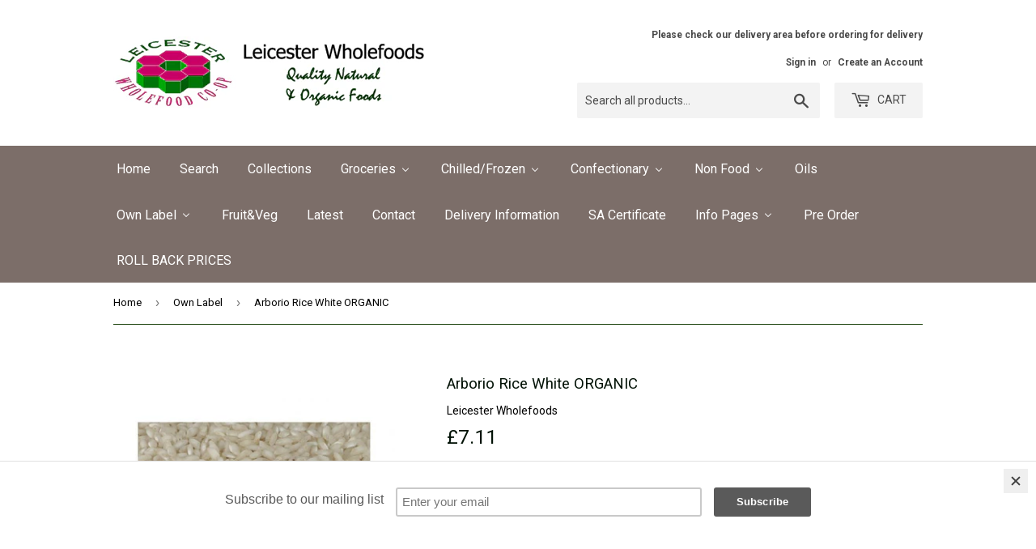

--- FILE ---
content_type: text/html; charset=utf-8
request_url: https://wholefoodcoop.co.uk/collections/own-label/products/arborio-rice-white-organic
body_size: 24927
content:
<!doctype html>
<!--[if lt IE 7]><html class="no-js lt-ie9 lt-ie8 lt-ie7" lang="en"> <![endif]-->
<!--[if IE 7]><html class="no-js lt-ie9 lt-ie8" lang="en"> <![endif]-->
<!--[if IE 8]><html class="no-js lt-ie9" lang="en"> <![endif]-->
<!--[if IE 9 ]><html class="ie9 no-js"> <![endif]-->
<!--[if (gt IE 9)|!(IE)]><!--> <html class="no-touch no-js"> <!--<![endif]-->
<head>
  <script>(function(H){H.className=H.className.replace(/\bno-js\b/,'js')})(document.documentElement)</script>
  <!-- Basic page needs ================================================== -->
  <meta charset="utf-8">
  <meta http-equiv="X-UA-Compatible" content="IE=edge,chrome=1">
  <meta name="facebook-domain-verification" content="pfcmcl0txt4fqrzmsix4th71y0gues" />
	
  

  <!-- Title and description ================================================== -->
  <title>
  Arborio Rice White ORGANIC &ndash; Leicester Wholefoods
  </title>


  
    <meta name="description" content="Organic Round grain rice - great for risotto or Rice Pudding">
  

  <!-- Product meta ================================================== -->
  <!-- /snippets/social-meta-tags.liquid -->




<meta property="og:site_name" content="Leicester Wholefoods">
<meta property="og:url" content="https://wholefoodcoop.co.uk/products/arborio-rice-white-organic">
<meta property="og:title" content="Arborio Rice White ORGANIC">
<meta property="og:type" content="product">
<meta property="og:description" content="Organic Round grain rice - great for risotto or Rice Pudding">

  <meta property="og:price:amount" content="7.11">
  <meta property="og:price:currency" content="GBP">

<meta property="og:image" content="http://wholefoodcoop.co.uk/cdn/shop/products/200519-550x550_1200x1200.jpg?v=1751559393">
<meta property="og:image:secure_url" content="https://wholefoodcoop.co.uk/cdn/shop/products/200519-550x550_1200x1200.jpg?v=1751559393">


<meta name="twitter:card" content="summary_large_image">
<meta name="twitter:title" content="Arborio Rice White ORGANIC">
<meta name="twitter:description" content="Organic Round grain rice - great for risotto or Rice Pudding">


  <!-- Helpers ================================================== -->
  <link rel="canonical" href="https://wholefoodcoop.co.uk/products/arborio-rice-white-organic">
  <meta name="viewport" content="width=device-width,initial-scale=1">

  <!-- CSS ================================================== -->
  <link href="//wholefoodcoop.co.uk/cdn/shop/t/4/assets/theme.scss.css?v=3642661202640144881764695303" rel="stylesheet" type="text/css" media="all" />
  
  
  
  <link href="//fonts.googleapis.com/css?family=Roboto:400,700" rel="stylesheet" type="text/css" media="all" />


  


  



  <!-- Header hook for plugins ================================================== -->
  
  
  <script>window.performance && window.performance.mark && window.performance.mark('shopify.content_for_header.start');</script><meta id="shopify-digital-wallet" name="shopify-digital-wallet" content="/27218706/digital_wallets/dialog">
<meta name="shopify-checkout-api-token" content="6297d52224ad91f8f504042db635116e">
<link rel="alternate" type="application/json+oembed" href="https://wholefoodcoop.co.uk/products/arborio-rice-white-organic.oembed">
<script async="async" src="/checkouts/internal/preloads.js?locale=en-GB"></script>
<link rel="preconnect" href="https://shop.app" crossorigin="anonymous">
<script async="async" src="https://shop.app/checkouts/internal/preloads.js?locale=en-GB&shop_id=27218706" crossorigin="anonymous"></script>
<script id="apple-pay-shop-capabilities" type="application/json">{"shopId":27218706,"countryCode":"GB","currencyCode":"GBP","merchantCapabilities":["supports3DS"],"merchantId":"gid:\/\/shopify\/Shop\/27218706","merchantName":"Leicester Wholefoods","requiredBillingContactFields":["postalAddress","email","phone"],"requiredShippingContactFields":["postalAddress","email","phone"],"shippingType":"shipping","supportedNetworks":["visa","maestro","masterCard","amex","discover","elo"],"total":{"type":"pending","label":"Leicester Wholefoods","amount":"1.00"},"shopifyPaymentsEnabled":true,"supportsSubscriptions":true}</script>
<script id="shopify-features" type="application/json">{"accessToken":"6297d52224ad91f8f504042db635116e","betas":["rich-media-storefront-analytics"],"domain":"wholefoodcoop.co.uk","predictiveSearch":true,"shopId":27218706,"locale":"en"}</script>
<script>var Shopify = Shopify || {};
Shopify.shop = "leicester-wholefoods.myshopify.com";
Shopify.locale = "en";
Shopify.currency = {"active":"GBP","rate":"1.0"};
Shopify.country = "GB";
Shopify.theme = {"name":"Supply with brands","id":25920340011,"schema_name":"Supply","schema_version":"3.0.1","theme_store_id":679,"role":"main"};
Shopify.theme.handle = "null";
Shopify.theme.style = {"id":null,"handle":null};
Shopify.cdnHost = "wholefoodcoop.co.uk/cdn";
Shopify.routes = Shopify.routes || {};
Shopify.routes.root = "/";</script>
<script type="module">!function(o){(o.Shopify=o.Shopify||{}).modules=!0}(window);</script>
<script>!function(o){function n(){var o=[];function n(){o.push(Array.prototype.slice.apply(arguments))}return n.q=o,n}var t=o.Shopify=o.Shopify||{};t.loadFeatures=n(),t.autoloadFeatures=n()}(window);</script>
<script>
  window.ShopifyPay = window.ShopifyPay || {};
  window.ShopifyPay.apiHost = "shop.app\/pay";
  window.ShopifyPay.redirectState = null;
</script>
<script id="shop-js-analytics" type="application/json">{"pageType":"product"}</script>
<script defer="defer" async type="module" src="//wholefoodcoop.co.uk/cdn/shopifycloud/shop-js/modules/v2/client.init-shop-cart-sync_dlpDe4U9.en.esm.js"></script>
<script defer="defer" async type="module" src="//wholefoodcoop.co.uk/cdn/shopifycloud/shop-js/modules/v2/chunk.common_FunKbpTJ.esm.js"></script>
<script type="module">
  await import("//wholefoodcoop.co.uk/cdn/shopifycloud/shop-js/modules/v2/client.init-shop-cart-sync_dlpDe4U9.en.esm.js");
await import("//wholefoodcoop.co.uk/cdn/shopifycloud/shop-js/modules/v2/chunk.common_FunKbpTJ.esm.js");

  window.Shopify.SignInWithShop?.initShopCartSync?.({"fedCMEnabled":true,"windoidEnabled":true});

</script>
<script>
  window.Shopify = window.Shopify || {};
  if (!window.Shopify.featureAssets) window.Shopify.featureAssets = {};
  window.Shopify.featureAssets['shop-js'] = {"shop-cart-sync":["modules/v2/client.shop-cart-sync_DIWHqfTk.en.esm.js","modules/v2/chunk.common_FunKbpTJ.esm.js"],"init-fed-cm":["modules/v2/client.init-fed-cm_CmNkGb1A.en.esm.js","modules/v2/chunk.common_FunKbpTJ.esm.js"],"shop-button":["modules/v2/client.shop-button_Dpfxl9vG.en.esm.js","modules/v2/chunk.common_FunKbpTJ.esm.js"],"init-shop-cart-sync":["modules/v2/client.init-shop-cart-sync_dlpDe4U9.en.esm.js","modules/v2/chunk.common_FunKbpTJ.esm.js"],"init-shop-email-lookup-coordinator":["modules/v2/client.init-shop-email-lookup-coordinator_DUdFDmvK.en.esm.js","modules/v2/chunk.common_FunKbpTJ.esm.js"],"init-windoid":["modules/v2/client.init-windoid_V_O5I0mt.en.esm.js","modules/v2/chunk.common_FunKbpTJ.esm.js"],"pay-button":["modules/v2/client.pay-button_x_P2fRzB.en.esm.js","modules/v2/chunk.common_FunKbpTJ.esm.js"],"shop-toast-manager":["modules/v2/client.shop-toast-manager_p8J9W8kY.en.esm.js","modules/v2/chunk.common_FunKbpTJ.esm.js"],"shop-cash-offers":["modules/v2/client.shop-cash-offers_CtPYbIPM.en.esm.js","modules/v2/chunk.common_FunKbpTJ.esm.js","modules/v2/chunk.modal_n1zSoh3t.esm.js"],"shop-login-button":["modules/v2/client.shop-login-button_C3-NmE42.en.esm.js","modules/v2/chunk.common_FunKbpTJ.esm.js","modules/v2/chunk.modal_n1zSoh3t.esm.js"],"avatar":["modules/v2/client.avatar_BTnouDA3.en.esm.js"],"init-shop-for-new-customer-accounts":["modules/v2/client.init-shop-for-new-customer-accounts_aeWumpsw.en.esm.js","modules/v2/client.shop-login-button_C3-NmE42.en.esm.js","modules/v2/chunk.common_FunKbpTJ.esm.js","modules/v2/chunk.modal_n1zSoh3t.esm.js"],"init-customer-accounts-sign-up":["modules/v2/client.init-customer-accounts-sign-up_CRLhpYdY.en.esm.js","modules/v2/client.shop-login-button_C3-NmE42.en.esm.js","modules/v2/chunk.common_FunKbpTJ.esm.js","modules/v2/chunk.modal_n1zSoh3t.esm.js"],"init-customer-accounts":["modules/v2/client.init-customer-accounts_BkuyBVsz.en.esm.js","modules/v2/client.shop-login-button_C3-NmE42.en.esm.js","modules/v2/chunk.common_FunKbpTJ.esm.js","modules/v2/chunk.modal_n1zSoh3t.esm.js"],"shop-follow-button":["modules/v2/client.shop-follow-button_DDNA7Aw9.en.esm.js","modules/v2/chunk.common_FunKbpTJ.esm.js","modules/v2/chunk.modal_n1zSoh3t.esm.js"],"checkout-modal":["modules/v2/client.checkout-modal_EOl6FxyC.en.esm.js","modules/v2/chunk.common_FunKbpTJ.esm.js","modules/v2/chunk.modal_n1zSoh3t.esm.js"],"lead-capture":["modules/v2/client.lead-capture_LZVhB0lN.en.esm.js","modules/v2/chunk.common_FunKbpTJ.esm.js","modules/v2/chunk.modal_n1zSoh3t.esm.js"],"shop-login":["modules/v2/client.shop-login_D4d_T_FR.en.esm.js","modules/v2/chunk.common_FunKbpTJ.esm.js","modules/v2/chunk.modal_n1zSoh3t.esm.js"],"payment-terms":["modules/v2/client.payment-terms_g-geHK5T.en.esm.js","modules/v2/chunk.common_FunKbpTJ.esm.js","modules/v2/chunk.modal_n1zSoh3t.esm.js"]};
</script>
<script>(function() {
  var isLoaded = false;
  function asyncLoad() {
    if (isLoaded) return;
    isLoaded = true;
    var urls = ["https:\/\/contactform.hulkapps.com\/skeletopapp.js?shop=leicester-wholefoods.myshopify.com","https:\/\/chimpstatic.com\/mcjs-connected\/js\/users\/bed1b05a06a209e899aba1549\/3f8f9b23d39ae5b694c5bb2af.js?shop=leicester-wholefoods.myshopify.com","https:\/\/cdn.recovermycart.com\/scripts\/keepcart\/CartJS.min.js?shop=leicester-wholefoods.myshopify.com\u0026shop=leicester-wholefoods.myshopify.com","https:\/\/a.mailmunch.co\/widgets\/site-465882-bec2390e3acf1ce335473ab9f3beb3e0760c02bb.js?shop=leicester-wholefoods.myshopify.com"];
    for (var i = 0; i < urls.length; i++) {
      var s = document.createElement('script');
      s.type = 'text/javascript';
      s.async = true;
      s.src = urls[i];
      var x = document.getElementsByTagName('script')[0];
      x.parentNode.insertBefore(s, x);
    }
  };
  if(window.attachEvent) {
    window.attachEvent('onload', asyncLoad);
  } else {
    window.addEventListener('load', asyncLoad, false);
  }
})();</script>
<script id="__st">var __st={"a":27218706,"offset":0,"reqid":"6b0ed6d4-df96-4ab9-bd40-8f02086ede17-1765738929","pageurl":"wholefoodcoop.co.uk\/collections\/own-label\/products\/arborio-rice-white-organic","u":"19d2a5677f95","p":"product","rtyp":"product","rid":830584356907};</script>
<script>window.ShopifyPaypalV4VisibilityTracking = true;</script>
<script id="captcha-bootstrap">!function(){'use strict';const t='contact',e='account',n='new_comment',o=[[t,t],['blogs',n],['comments',n],[t,'customer']],c=[[e,'customer_login'],[e,'guest_login'],[e,'recover_customer_password'],[e,'create_customer']],r=t=>t.map((([t,e])=>`form[action*='/${t}']:not([data-nocaptcha='true']) input[name='form_type'][value='${e}']`)).join(','),a=t=>()=>t?[...document.querySelectorAll(t)].map((t=>t.form)):[];function s(){const t=[...o],e=r(t);return a(e)}const i='password',u='form_key',d=['recaptcha-v3-token','g-recaptcha-response','h-captcha-response',i],f=()=>{try{return window.sessionStorage}catch{return}},m='__shopify_v',_=t=>t.elements[u];function p(t,e,n=!1){try{const o=window.sessionStorage,c=JSON.parse(o.getItem(e)),{data:r}=function(t){const{data:e,action:n}=t;return t[m]||n?{data:e,action:n}:{data:t,action:n}}(c);for(const[e,n]of Object.entries(r))t.elements[e]&&(t.elements[e].value=n);n&&o.removeItem(e)}catch(o){console.error('form repopulation failed',{error:o})}}const l='form_type',E='cptcha';function T(t){t.dataset[E]=!0}const w=window,h=w.document,L='Shopify',v='ce_forms',y='captcha';let A=!1;((t,e)=>{const n=(g='f06e6c50-85a8-45c8-87d0-21a2b65856fe',I='https://cdn.shopify.com/shopifycloud/storefront-forms-hcaptcha/ce_storefront_forms_captcha_hcaptcha.v1.5.2.iife.js',D={infoText:'Protected by hCaptcha',privacyText:'Privacy',termsText:'Terms'},(t,e,n)=>{const o=w[L][v],c=o.bindForm;if(c)return c(t,g,e,D).then(n);var r;o.q.push([[t,g,e,D],n]),r=I,A||(h.body.append(Object.assign(h.createElement('script'),{id:'captcha-provider',async:!0,src:r})),A=!0)});var g,I,D;w[L]=w[L]||{},w[L][v]=w[L][v]||{},w[L][v].q=[],w[L][y]=w[L][y]||{},w[L][y].protect=function(t,e){n(t,void 0,e),T(t)},Object.freeze(w[L][y]),function(t,e,n,w,h,L){const[v,y,A,g]=function(t,e,n){const i=e?o:[],u=t?c:[],d=[...i,...u],f=r(d),m=r(i),_=r(d.filter((([t,e])=>n.includes(e))));return[a(f),a(m),a(_),s()]}(w,h,L),I=t=>{const e=t.target;return e instanceof HTMLFormElement?e:e&&e.form},D=t=>v().includes(t);t.addEventListener('submit',(t=>{const e=I(t);if(!e)return;const n=D(e)&&!e.dataset.hcaptchaBound&&!e.dataset.recaptchaBound,o=_(e),c=g().includes(e)&&(!o||!o.value);(n||c)&&t.preventDefault(),c&&!n&&(function(t){try{if(!f())return;!function(t){const e=f();if(!e)return;const n=_(t);if(!n)return;const o=n.value;o&&e.removeItem(o)}(t);const e=Array.from(Array(32),(()=>Math.random().toString(36)[2])).join('');!function(t,e){_(t)||t.append(Object.assign(document.createElement('input'),{type:'hidden',name:u})),t.elements[u].value=e}(t,e),function(t,e){const n=f();if(!n)return;const o=[...t.querySelectorAll(`input[type='${i}']`)].map((({name:t})=>t)),c=[...d,...o],r={};for(const[a,s]of new FormData(t).entries())c.includes(a)||(r[a]=s);n.setItem(e,JSON.stringify({[m]:1,action:t.action,data:r}))}(t,e)}catch(e){console.error('failed to persist form',e)}}(e),e.submit())}));const S=(t,e)=>{t&&!t.dataset[E]&&(n(t,e.some((e=>e===t))),T(t))};for(const o of['focusin','change'])t.addEventListener(o,(t=>{const e=I(t);D(e)&&S(e,y())}));const B=e.get('form_key'),M=e.get(l),P=B&&M;t.addEventListener('DOMContentLoaded',(()=>{const t=y();if(P)for(const e of t)e.elements[l].value===M&&p(e,B);[...new Set([...A(),...v().filter((t=>'true'===t.dataset.shopifyCaptcha))])].forEach((e=>S(e,t)))}))}(h,new URLSearchParams(w.location.search),n,t,e,['guest_login'])})(!0,!0)}();</script>
<script integrity="sha256-52AcMU7V7pcBOXWImdc/TAGTFKeNjmkeM1Pvks/DTgc=" data-source-attribution="shopify.loadfeatures" defer="defer" src="//wholefoodcoop.co.uk/cdn/shopifycloud/storefront/assets/storefront/load_feature-81c60534.js" crossorigin="anonymous"></script>
<script crossorigin="anonymous" defer="defer" src="//wholefoodcoop.co.uk/cdn/shopifycloud/storefront/assets/shopify_pay/storefront-65b4c6d7.js?v=20250812"></script>
<script data-source-attribution="shopify.dynamic_checkout.dynamic.init">var Shopify=Shopify||{};Shopify.PaymentButton=Shopify.PaymentButton||{isStorefrontPortableWallets:!0,init:function(){window.Shopify.PaymentButton.init=function(){};var t=document.createElement("script");t.src="https://wholefoodcoop.co.uk/cdn/shopifycloud/portable-wallets/latest/portable-wallets.en.js",t.type="module",document.head.appendChild(t)}};
</script>
<script data-source-attribution="shopify.dynamic_checkout.buyer_consent">
  function portableWalletsHideBuyerConsent(e){var t=document.getElementById("shopify-buyer-consent"),n=document.getElementById("shopify-subscription-policy-button");t&&n&&(t.classList.add("hidden"),t.setAttribute("aria-hidden","true"),n.removeEventListener("click",e))}function portableWalletsShowBuyerConsent(e){var t=document.getElementById("shopify-buyer-consent"),n=document.getElementById("shopify-subscription-policy-button");t&&n&&(t.classList.remove("hidden"),t.removeAttribute("aria-hidden"),n.addEventListener("click",e))}window.Shopify?.PaymentButton&&(window.Shopify.PaymentButton.hideBuyerConsent=portableWalletsHideBuyerConsent,window.Shopify.PaymentButton.showBuyerConsent=portableWalletsShowBuyerConsent);
</script>
<script data-source-attribution="shopify.dynamic_checkout.cart.bootstrap">document.addEventListener("DOMContentLoaded",(function(){function t(){return document.querySelector("shopify-accelerated-checkout-cart, shopify-accelerated-checkout")}if(t())Shopify.PaymentButton.init();else{new MutationObserver((function(e,n){t()&&(Shopify.PaymentButton.init(),n.disconnect())})).observe(document.body,{childList:!0,subtree:!0})}}));
</script>
<script id='scb4127' type='text/javascript' async='' src='https://wholefoodcoop.co.uk/cdn/shopifycloud/privacy-banner/storefront-banner.js'></script><link id="shopify-accelerated-checkout-styles" rel="stylesheet" media="screen" href="https://wholefoodcoop.co.uk/cdn/shopifycloud/portable-wallets/latest/accelerated-checkout-backwards-compat.css" crossorigin="anonymous">
<style id="shopify-accelerated-checkout-cart">
        #shopify-buyer-consent {
  margin-top: 1em;
  display: inline-block;
  width: 100%;
}

#shopify-buyer-consent.hidden {
  display: none;
}

#shopify-subscription-policy-button {
  background: none;
  border: none;
  padding: 0;
  text-decoration: underline;
  font-size: inherit;
  cursor: pointer;
}

#shopify-subscription-policy-button::before {
  box-shadow: none;
}

      </style>

<script>window.performance && window.performance.mark && window.performance.mark('shopify.content_for_header.end');</script>

  

<!--[if lt IE 9]>
<script src="//cdnjs.cloudflare.com/ajax/libs/html5shiv/3.7.2/html5shiv.min.js" type="text/javascript"></script>
<script src="//wholefoodcoop.co.uk/cdn/shop/t/4/assets/respond.min.js?860" type="text/javascript"></script>
<link href="//wholefoodcoop.co.uk/cdn/shop/t/4/assets/respond-proxy.html" id="respond-proxy" rel="respond-proxy" />
<link href="//wholefoodcoop.co.uk/search?q=6e6536228acba075b634ddd6058b35e4" id="respond-redirect" rel="respond-redirect" />
<script src="//wholefoodcoop.co.uk/search?q=6e6536228acba075b634ddd6058b35e4" type="text/javascript"></script>
<![endif]-->
<!--[if (lte IE 9) ]><script src="//wholefoodcoop.co.uk/cdn/shop/t/4/assets/match-media.min.js?860" type="text/javascript"></script><![endif]-->


  
  

  <script src="//wholefoodcoop.co.uk/cdn/shop/t/4/assets/jquery-2.2.3.min.js?v=58211863146907186831516308663" type="text/javascript"></script>

  <!--[if (gt IE 9)|!(IE)]><!--><script src="//wholefoodcoop.co.uk/cdn/shop/t/4/assets/lazysizes.min.js?v=8147953233334221341516308663" async="async"></script><!--<![endif]-->
  <!--[if lte IE 9]><script src="//wholefoodcoop.co.uk/cdn/shop/t/4/assets/lazysizes.min.js?v=8147953233334221341516308663"></script><![endif]-->

  <!--[if (gt IE 9)|!(IE)]><!--><script src="//wholefoodcoop.co.uk/cdn/shop/t/4/assets/vendor.js?v=36233103725173156861516308664" defer="defer"></script><!--<![endif]-->
  <!--[if lte IE 9]><script src="//wholefoodcoop.co.uk/cdn/shop/t/4/assets/vendor.js?v=36233103725173156861516308664"></script><![endif]-->

  <!--[if (gt IE 9)|!(IE)]><!--><script src="//wholefoodcoop.co.uk/cdn/shop/t/4/assets/theme.js?v=20281305809117746401517594179" defer="defer"></script><!--<![endif]-->
  <!--[if lte IE 9]><script src="//wholefoodcoop.co.uk/cdn/shop/t/4/assets/theme.js?v=20281305809117746401517594179"></script><![endif]-->
  

<!-- BEGIN app block: shopify://apps/buddha-mega-menu-navigation/blocks/megamenu/dbb4ce56-bf86-4830-9b3d-16efbef51c6f -->
<script>
        var productImageAndPrice = [],
            collectionImages = [],
            articleImages = [],
            mmLivIcons = false,
            mmFlipClock = false,
            mmFixesUseJquery = false,
            mmNumMMI = 17,
            mmSchemaTranslation = {},
            mmMenuStrings =  {"menuStrings":{"default":{"Home":"Home","Search":"Search","Collections":"Collections","Groceries":"Groceries","Grocery":"Grocery","Beans & Pulses Branded":"Beans & Pulses Branded","Dry Mixes & Ready Meals":"Dry Mixes & Ready Meals","Fruit Dried/Preserved":"Fruit Dried/Preserved","Dried Fruit (Branded)":"Dried Fruit (Branded)","Own label":"Own label","Own Label Organic":"Own Label Organic","Fruit bottled/Canned":"Fruit bottled/Canned","Eggs Organic":"Eggs Organic","Fish Canned":"Fish Canned","Grains":"Grains","Branded Grains":"Branded Grains","Own label Grains":"Own label Grains","Milk - Non Dairy":"Milk - Non Dairy","Soya Milk":"Soya Milk","Milk - Grain":"Milk - Grain","Milk - Nut/Seed":"Milk - Nut/Seed","Nuts & Seeds (Branded)":"Nuts & Seeds (Branded)","Olives":"Olives","Sugar - Branded":"Sugar - Branded","Sea Vegetables":"Sea Vegetables","Soups":"Soups","Vegetables canned/Bottled":"Vegetables canned/Bottled","Tomato products":"Tomato products","Vegetables - canned":"Vegetables - canned","Vegetables Bottled":"Vegetables Bottled","Bakery":"Bakery","Biscuits":"Biscuits","Bread Fresh":"Bread Fresh","Bread Long Life":"Bread Long Life","Cakes":"Cakes","Crispbread":"Crispbread","Flapjacks":"Flapjacks","Oatcakes":"Oatcakes","Rice Cakes":"Rice Cakes","Cereals Branded":"Cereals Branded","Cooking Aids":"Cooking Aids","Baking Products":"Baking Products","Cooking Essentials":"Cooking Essentials","Curry Pastes":"Curry Pastes","Jelly":"Jelly","Salt":"Salt","Thickeners":"Thickeners","Hot Drinks":"Hot Drinks","Cocoa":"Cocoa","Coffee Beans":"Coffee Beans","Coffee Ground":"Coffee Ground","Coffee Instant":"Coffee Instant","Coffee Substitutes":"Coffee Substitutes","Teas":"Teas","Herbal Tea Bags":"Herbal Tea Bags","Herbal Tea Loose":"Herbal Tea Loose","Tea":"Tea","Tea - Green":"Tea - Green","Tea - Redbush":"Tea - Redbush","Juices/Soft Drinks":"Juices/Soft Drinks","Concentrates":"Concentrates","Fruit Juice":"Fruit Juice","Soft Drinks":"Soft Drinks","Mixers":"Mixers","Vegetable Juices":"Vegetable Juices","Water":"Water","Flours":"Flours","Non Wheat Flours":"Non Wheat Flours","Sprouted Flours":"Sprouted Flours","Wheat Flours":"Wheat Flours","Herbs & Spices":"Herbs & Spices","Pasta":"Pasta","Pasta - Spelt Wheat":"Pasta - Spelt Wheat","Pasta  - Wheat":"Pasta  - Wheat","Pasta - Gluten Free":"Pasta - Gluten Free","Sauces,Pickles & Condiments":"Sauces,Pickles & Condiments","Chutney":"Chutney","Mayonnaise":"Mayonnaise","Mayo - Dairy Free":"Mayo - Dairy Free","Mustard":"Mustard","Pickles":"Pickles","Sauces":"Sauces","Vinegar":"Vinegar","Savoury Snacks":"Savoury Snacks","Savoury Spreads":"Savoury Spreads","Nut Butters":"Nut Butters","Pate (Ambient)":"Pate (Ambient)","Tahini":"Tahini","Yeast Extract":"Yeast Extract","Sweet Spreads":"Sweet Spreads","Chilled/Frozen":"Chilled/Frozen","Chilled Food":"Chilled Food","Cheese Substitutes":"Cheese Substitutes","Dips":"Dips","Juice-Fruit":"Juice-Fruit","Dairy":"Dairy","Butter":"Butter","Cheese":"Cheese","Cream (Dairy)":"Cream (Dairy)","Milk - Dairy":"Milk - Dairy","Yoghurts - Dairy":"Yoghurts - Dairy","Dairy Free Spreads":"Dairy Free Spreads","Meat Substitutes":"Meat Substitutes","Pasties/Pies/Meals":"Pasties/Pies/Meals","Paté":"Paté","Raw Pickles":"Raw Pickles","Sprouted Seeds":"Sprouted Seeds","Tofu":"Tofu","Yoghurts - Non Dairy":"Yoghurts - Non Dairy","Frozen Foods":"Frozen Foods","Frozen Fruit":"Frozen Fruit","Frozen Meals":"Frozen Meals","Ice Cream - Dairy":"Ice Cream - Dairy","Ice Cream Dairy Free":"Ice Cream Dairy Free","Meat Substitutes (Frozen)":"Meat Substitutes (Frozen)","Pastry - Frozen":"Pastry - Frozen","Pies Vegetarian":"Pies Vegetarian","Pizza":"Pizza","Tempeh":"Tempeh","Vegetable Burgers":"Vegetable Burgers","Vegetables - Frozen":"Vegetables - Frozen","Vegetable Sausage":"Vegetable Sausage","Confectionary":"Confectionary","Carob bars":"Carob bars","Chewing Gum":"Chewing Gum","Chocolate":"Chocolate","Fudge":"Fudge","Snack bars":"Snack bars","Sweets":"Sweets","Non Food":"Non Food","Air Fresheners":"Air Fresheners","Baby Products":"Baby Products","Cleaning Products":"Cleaning Products","Clothing":"Clothing","Deodorants":"Deodorants","Household Goods":"Household Goods","Sanitary Products":"Sanitary Products","Shower Gels":"Shower Gels","Skin Care":"Skin Care","Soaps":"Soaps","Hair Care":"Hair Care","Hair  Colour":"Hair  Colour","Conditioners":"Conditioners","Shampoo":"Shampoo","Toothcare":"Toothcare","Oils":"Oils","Own Label":"Own Label","Beans, Pulses & Peas Dried":"Beans, Pulses & Peas Dried","Breakfast Cereals & Flakes":"Breakfast Cereals & Flakes","Flours & Meals":"Flours & Meals","Fruit Dried":"Fruit Dried","Nuts & Seeds":"Nuts & Seeds","Rice & Grains":"Rice & Grains","Snacks":"Snacks","Soya Protein":"Soya Protein","Sugar":"Sugar","Fruit&Veg":"Fruit&Veg","Latest":"Latest","Contact":"Contact","Delivery Information":"Delivery Information","SA Certificate":"SA Certificate"," Info Pages":" Info Pages","Contact Us":"Contact Us","Christmas 2025 Opening and Delivery Schedule":"Christmas 2025 Opening and Delivery Schedule","Nuts & Seeds. Nutritional benefits":"Nuts & Seeds. Nutritional benefits","Our Organic Certificate":"Our Organic Certificate","Subscribe to our Newsletter":"Subscribe to our Newsletter","Why choose Organic?":"Why choose Organic?","Copy of Product Brands":"Copy of Product Brands","Pre Order":"Pre Order","ROLL BACK PRICES":"ROLL BACK PRICES"}},"additional":{"default":{}}} ,
            mmShopLocale = "en",
            mmShopLocaleCollectionsRoute = "/collections",
            mmSchemaDesignJSON = [{"action":"menu-select","value":"main-menu"},{"action":"design","setting":"main_menu_item_direction_SZMsM","value":"right"},{"action":"design","setting":"vertical_text_color","value":"#ffffff"},{"action":"design","setting":"vertical_link_hover_color","value":"#050606"},{"action":"design","setting":"vertical_background_color","value":"#8f807b"},{"action":"design","setting":"text_color","value":"#fefcfc"},{"action":"design","setting":"link_hover_color","value":"#000000"},{"action":"design","setting":"font_size","value":"14px"},{"action":"design","setting":"vertical_font_size","value":"12px"},{"action":"design","setting":"background_hover_color","value":"#ded6d6"},{"action":"design","setting":"background_color","value":"#8f807a"},{"action":"design","setting":"font_family","value":"Tahoma"}],
            mmDomChangeSkipUl = ",.flex-direction-nav",
            buddhaMegaMenuShop = "leicester-wholefoods.myshopify.com",
            mmWireframeCompression = "0",
            mmExtensionAssetUrl = "https://cdn.shopify.com/extensions/019abe06-4a3f-7763-88da-170e1b54169b/mega-menu-151/assets/";var bestSellersHTML = '';var newestProductsHTML = '';/* get link lists api */
        var linkLists={"main-menu" : {"title":"Main menu", "items":["/","/collections/all","/collections/herbs-spices",]},"footer" : {"title":"Footer menu", "items":["/search",]},"sidebar-menu" : {"title":"Sidebar menu", "items":["/","/collections/all",]},"home" : {"title":"home", "items":["/",]},"search-menu" : {"title":"Search Menu", "items":["/search",]},"search-products" : {"title":"Search Products", "items":["/search",]},"customer-account-main-menu" : {"title":"Customer account main menu", "items":["/","https://shopify.com/27218706/account/orders?locale=en&amp;region_country=GB",]},};/*ENDPARSE*/

        

        /* set product prices *//* get the collection images *//* get the article images *//* customer fixes */
        var mmThemeFixesBeforeInit = function(){ mmHorizontalMenus = "#SiteNav"; mmVerticalMenus = "#MobileNav"; var timberInit = function(){ if(typeof timber != "undefined"){ timber.responsiveNav = function() {}; timber.alignMenu = function() {}; } }; var timberInit2 = function(){ setTimeout(timberInit, 400); }; window.addEventListener("resize", timberInit); document.addEventListener("DOMContentLoaded", timberInit); document.addEventListener("DOMContentLoaded", timberInit2); timberInit(); /** add to cart popup icon notify counter increase */ window.mmAddToCartPopupCallback = function(){ var cartIcon = document.querySelector(".cart-badge--desktop"); if (cartIcon) { cartIcon.innerHTML = parseInt(cartIcon.innerHTML) + 1; if (cartIcon.classList.contains("hidden-count")) { cartIcon.classList.remove("hidden-count"); } } cartIcon = document.querySelector("#mobileNavBar .cart-count"); if (cartIcon) { cartIcon.innerHTML = parseInt(cartIcon.innerHTML) + 1; if (cartIcon.classList.contains("hidden-count")) { cartIcon.classList.remove("hidden-count"); } } } }; var mmThemeFixesBefore = function(){ if(typeof timber != "undefined"){ timber.alignMenu = function () {}; } }; var mmThemeFixesAfter = function(){ verticalMenuMaxWidth = 768; /* user request 45984 */ mmAddStyle(" ul > li.buddha-menu-item { z-index: 10000 !important; } ul > li.buddha-menu-item:hover { z-index: 10001 !important; } ul > li.buddha-menu-item.mega-hover { z-index: 10001 !important; } #MobileNav .buddha-menu-item {display: block !important; } ", "themeScript"); }; 
        

        var mmWireframe = {"html" : "<li role=\"none\" class=\"buddha-menu-item\" itemId=\"oFvxe\"  ><a data-href=\"/\" href=\"/\" aria-label=\"Home\" data-no-instant=\"\" onclick=\"mmGoToPage(this, event); return false;\" role=\"menuitem\"  ><i class=\"mm-icon static fa fa-none\" aria-hidden=\"true\"></i><span class=\"mm-title\">Home</span></a></li><li role=\"none\" class=\"buddha-menu-item\" itemId=\"10wLW\"  ><a data-href=\"/search\" href=\"/search\" aria-label=\"Search\" data-no-instant=\"\" onclick=\"mmGoToPage(this, event); return false;\" role=\"menuitem\"  ><span class=\"mm-title\">Search</span></a></li><li role=\"none\" class=\"buddha-menu-item\" itemId=\"cABPN\"  ><a data-href=\"/collections\" href=\"/collections\" aria-label=\"Collections\" data-no-instant=\"\" onclick=\"mmGoToPage(this, event); return false;\" role=\"menuitem\"  ><span class=\"mm-title\">Collections</span></a></li><li role=\"none\" class=\"buddha-menu-item\" itemId=\"SZMsM\"  ><a data-href=\"/collections/grocery-store\" href=\"/collections/grocery-store\" aria-label=\"Groceries\" data-no-instant=\"\" onclick=\"mmGoToPage(this, event); return false;\" role=\"menuitem\"  ><i class=\"mm-icon static fa fa-none\" aria-hidden=\"true\"></i><span class=\"mm-title\">Groceries</span><i class=\"mm-arrow mm-angle-down\" aria-hidden=\"true\"></i><span class=\"toggle-menu-btn\" style=\"display:none;\" title=\"Toggle menu\" onclick=\"return toggleSubmenu(this)\"><span class=\"mm-arrow-icon\"><span class=\"bar-one\"></span><span class=\"bar-two\"></span></span></span></a><ul class=\"mm-submenu tree  small \" role=\"menu\"><li data-href=\"/collections/grocery\" href=\"/collections/grocery\" aria-label=\"Grocery\" data-no-instant=\"\" onclick=\"mmGoToPage(this, event); return false;\" role=\"menuitem\"  ><a data-href=\"/collections/grocery\" href=\"/collections/grocery\" aria-label=\"Grocery\" data-no-instant=\"\" onclick=\"mmGoToPage(this, event); return false;\" role=\"menuitem\"  ><span class=\"mm-title\">Grocery</span><i class=\"mm-arrow mm-angle-down\" aria-hidden=\"true\"></i><span class=\"toggle-menu-btn\" style=\"display:none;\" title=\"Toggle menu\" onclick=\"return toggleSubmenu(this)\"><span class=\"mm-arrow-icon\"><span class=\"bar-one\"></span><span class=\"bar-two\"></span></span></span></a><ul class=\"mm-submenu tree  small \" role=\"menu\"><li data-href=\"https://leicester-wholefoods.myshopify.com/collections/grocery/beans-pulses-branded\" href=\"https://leicester-wholefoods.myshopify.com/collections/grocery/beans-pulses-branded\" aria-label=\"Beans & Pulses Branded\" data-no-instant=\"\" onclick=\"mmGoToPage(this, event); return false;\" role=\"menuitem\"  ><a data-href=\"https://leicester-wholefoods.myshopify.com/collections/grocery/beans-pulses-branded\" href=\"https://leicester-wholefoods.myshopify.com/collections/grocery/beans-pulses-branded\" aria-label=\"Beans & Pulses Branded\" data-no-instant=\"\" onclick=\"mmGoToPage(this, event); return false;\" role=\"menuitem\"  ><span class=\"mm-title\">Beans & Pulses Branded</span></a></li><li data-href=\"/collections/dry-mixes-ready-meals\" href=\"/collections/dry-mixes-ready-meals\" aria-label=\"Dry Mixes & Ready Meals\" data-no-instant=\"\" onclick=\"mmGoToPage(this, event); return false;\" role=\"menuitem\"  ><a data-href=\"/collections/dry-mixes-ready-meals\" href=\"/collections/dry-mixes-ready-meals\" aria-label=\"Dry Mixes & Ready Meals\" data-no-instant=\"\" onclick=\"mmGoToPage(this, event); return false;\" role=\"menuitem\"  ><span class=\"mm-title\">Dry Mixes & Ready Meals</span></a></li><li data-href=\"/collections/fruit-dried-canned-bottled\" href=\"/collections/fruit-dried-canned-bottled\" aria-label=\"Fruit Dried/Preserved\" data-no-instant=\"\" onclick=\"mmGoToPage(this, event); return false;\" role=\"menuitem\"  ><a data-href=\"/collections/fruit-dried-canned-bottled\" href=\"/collections/fruit-dried-canned-bottled\" aria-label=\"Fruit Dried/Preserved\" data-no-instant=\"\" onclick=\"mmGoToPage(this, event); return false;\" role=\"menuitem\"  ><span class=\"mm-title\">Fruit Dried/Preserved</span><i class=\"mm-arrow mm-angle-down\" aria-hidden=\"true\"></i><span class=\"toggle-menu-btn\" style=\"display:none;\" title=\"Toggle menu\" onclick=\"return toggleSubmenu(this)\"><span class=\"mm-arrow-icon\"><span class=\"bar-one\"></span><span class=\"bar-two\"></span></span></span></a><ul class=\"mm-submenu tree  small mm-last-level\" role=\"menu\"><li data-href=\"https://leicester-wholefoods.myshopify.com/collections/grocery/dried-fruit-branded\" href=\"https://leicester-wholefoods.myshopify.com/collections/grocery/dried-fruit-branded\" aria-label=\"Dried Fruit (Branded)\" data-no-instant=\"\" onclick=\"mmGoToPage(this, event); return false;\" role=\"menuitem\"  ><a data-href=\"https://leicester-wholefoods.myshopify.com/collections/grocery/dried-fruit-branded\" href=\"https://leicester-wholefoods.myshopify.com/collections/grocery/dried-fruit-branded\" aria-label=\"Dried Fruit (Branded)\" data-no-instant=\"\" onclick=\"mmGoToPage(this, event); return false;\" role=\"menuitem\"  ><span class=\"mm-title\">Dried Fruit (Branded)</span></a></li><li data-href=\"https://leicester-wholefoods.myshopify.com/collections/own-label/fruit-dried\" href=\"https://leicester-wholefoods.myshopify.com/collections/own-label/fruit-dried\" aria-label=\"Own label\" data-no-instant=\"\" onclick=\"mmGoToPage(this, event); return false;\" role=\"menuitem\"  ><a data-href=\"https://leicester-wholefoods.myshopify.com/collections/own-label/fruit-dried\" href=\"https://leicester-wholefoods.myshopify.com/collections/own-label/fruit-dried\" aria-label=\"Own label\" data-no-instant=\"\" onclick=\"mmGoToPage(this, event); return false;\" role=\"menuitem\"  ><span class=\"mm-title\">Own label</span></a></li><li data-href=\"https://leicester-wholefoods.myshopify.com/collections/own-label/organic-fruit\" href=\"https://leicester-wholefoods.myshopify.com/collections/own-label/organic-fruit\" aria-label=\"Own Label Organic\" data-no-instant=\"\" onclick=\"mmGoToPage(this, event); return false;\" role=\"menuitem\"  ><a data-href=\"https://leicester-wholefoods.myshopify.com/collections/own-label/organic-fruit\" href=\"https://leicester-wholefoods.myshopify.com/collections/own-label/organic-fruit\" aria-label=\"Own Label Organic\" data-no-instant=\"\" onclick=\"mmGoToPage(this, event); return false;\" role=\"menuitem\"  ><span class=\"mm-title\">Own Label Organic</span></a></li><li data-href=\"https://leicester-wholefoods.myshopify.com/collections/grocery/fruit-bottled-canned\" href=\"https://leicester-wholefoods.myshopify.com/collections/grocery/fruit-bottled-canned\" aria-label=\"Fruit bottled/Canned\" data-no-instant=\"\" onclick=\"mmGoToPage(this, event); return false;\" role=\"menuitem\"  ><a data-href=\"https://leicester-wholefoods.myshopify.com/collections/grocery/fruit-bottled-canned\" href=\"https://leicester-wholefoods.myshopify.com/collections/grocery/fruit-bottled-canned\" aria-label=\"Fruit bottled/Canned\" data-no-instant=\"\" onclick=\"mmGoToPage(this, event); return false;\" role=\"menuitem\"  ><span class=\"mm-title\">Fruit bottled/Canned</span></a></li></ul></li><li data-href=\"https://leicester-wholefoods.myshopify.com/collections/grocery/free-range-eggs-organic\" href=\"https://leicester-wholefoods.myshopify.com/collections/grocery/free-range-eggs-organic\" aria-label=\"Eggs Organic\" data-no-instant=\"\" onclick=\"mmGoToPage(this, event); return false;\" role=\"menuitem\"  ><a data-href=\"https://leicester-wholefoods.myshopify.com/collections/grocery/free-range-eggs-organic\" href=\"https://leicester-wholefoods.myshopify.com/collections/grocery/free-range-eggs-organic\" aria-label=\"Eggs Organic\" data-no-instant=\"\" onclick=\"mmGoToPage(this, event); return false;\" role=\"menuitem\"  ><span class=\"mm-title\">Eggs Organic</span></a></li><li data-href=\"https://leicester-wholefoods.myshopify.com/collections/grocery/fish-canned\" href=\"https://leicester-wholefoods.myshopify.com/collections/grocery/fish-canned\" aria-label=\"Fish Canned\" data-no-instant=\"\" onclick=\"mmGoToPage(this, event); return false;\" role=\"menuitem\"  ><a data-href=\"https://leicester-wholefoods.myshopify.com/collections/grocery/fish-canned\" href=\"https://leicester-wholefoods.myshopify.com/collections/grocery/fish-canned\" aria-label=\"Fish Canned\" data-no-instant=\"\" onclick=\"mmGoToPage(this, event); return false;\" role=\"menuitem\"  ><span class=\"mm-title\">Fish Canned</span></a></li><li data-href=\"no-link\" href=\"#\" rel=\"nofollow\" aria-label=\"Grains\" data-no-instant=\"\" onclick=\"return toggleSubmenu(this);\" role=\"menuitem\"  ><a data-href=\"no-link\" href=\"#\" rel=\"nofollow\" aria-label=\"Grains\" data-no-instant=\"\" onclick=\"return toggleSubmenu(this);\" role=\"menuitem\"  ><span class=\"mm-title\">Grains</span><i class=\"mm-arrow mm-angle-down\" aria-hidden=\"true\"></i><span class=\"toggle-menu-btn\" style=\"display:none;\" title=\"Toggle menu\" onclick=\"return toggleSubmenu(this)\"><span class=\"mm-arrow-icon\"><span class=\"bar-one\"></span><span class=\"bar-two\"></span></span></span></a><ul class=\"mm-submenu tree  small mm-last-level\" role=\"menu\"><li data-href=\"https://leicester-wholefoods.myshopify.com/collections/grocery/grains-branded\" href=\"https://leicester-wholefoods.myshopify.com/collections/grocery/grains-branded\" aria-label=\"Branded Grains\" data-no-instant=\"\" onclick=\"mmGoToPage(this, event); return false;\" role=\"menuitem\"  ><a data-href=\"https://leicester-wholefoods.myshopify.com/collections/grocery/grains-branded\" href=\"https://leicester-wholefoods.myshopify.com/collections/grocery/grains-branded\" aria-label=\"Branded Grains\" data-no-instant=\"\" onclick=\"mmGoToPage(this, event); return false;\" role=\"menuitem\"  ><span class=\"mm-title\">Branded Grains</span></a></li><li data-href=\"https://leicester-wholefoods.myshopify.com/collections/own-label/grains\" href=\"https://leicester-wholefoods.myshopify.com/collections/own-label/grains\" aria-label=\"Own label Grains\" data-no-instant=\"\" onclick=\"mmGoToPage(this, event); return false;\" role=\"menuitem\"  ><a data-href=\"https://leicester-wholefoods.myshopify.com/collections/own-label/grains\" href=\"https://leicester-wholefoods.myshopify.com/collections/own-label/grains\" aria-label=\"Own label Grains\" data-no-instant=\"\" onclick=\"mmGoToPage(this, event); return false;\" role=\"menuitem\"  ><span class=\"mm-title\">Own label Grains</span></a></li></ul></li><li data-href=\"/collections/milk-non-dairy\" href=\"/collections/milk-non-dairy\" aria-label=\"Milk - Non Dairy\" data-no-instant=\"\" onclick=\"mmGoToPage(this, event); return false;\" role=\"menuitem\"  ><a data-href=\"/collections/milk-non-dairy\" href=\"/collections/milk-non-dairy\" aria-label=\"Milk - Non Dairy\" data-no-instant=\"\" onclick=\"mmGoToPage(this, event); return false;\" role=\"menuitem\"  ><span class=\"mm-title\">Milk - Non Dairy</span><i class=\"mm-arrow mm-angle-down\" aria-hidden=\"true\"></i><span class=\"toggle-menu-btn\" style=\"display:none;\" title=\"Toggle menu\" onclick=\"return toggleSubmenu(this)\"><span class=\"mm-arrow-icon\"><span class=\"bar-one\"></span><span class=\"bar-two\"></span></span></span></a><ul class=\"mm-submenu tree  small mm-last-level\" role=\"menu\"><li data-href=\"https://leicester-wholefoods.myshopify.com/collections/grocery/milk-soya\" href=\"https://leicester-wholefoods.myshopify.com/collections/grocery/milk-soya\" aria-label=\"Soya Milk\" data-no-instant=\"\" onclick=\"mmGoToPage(this, event); return false;\" role=\"menuitem\"  ><a data-href=\"https://leicester-wholefoods.myshopify.com/collections/grocery/milk-soya\" href=\"https://leicester-wholefoods.myshopify.com/collections/grocery/milk-soya\" aria-label=\"Soya Milk\" data-no-instant=\"\" onclick=\"mmGoToPage(this, event); return false;\" role=\"menuitem\"  ><span class=\"mm-title\">Soya Milk</span></a></li><li data-href=\"https://leicester-wholefoods.myshopify.com/collections/milk-non-dairy/milk-grain\" href=\"https://leicester-wholefoods.myshopify.com/collections/milk-non-dairy/milk-grain\" aria-label=\"Milk - Grain\" data-no-instant=\"\" onclick=\"mmGoToPage(this, event); return false;\" role=\"menuitem\"  ><a data-href=\"https://leicester-wholefoods.myshopify.com/collections/milk-non-dairy/milk-grain\" href=\"https://leicester-wholefoods.myshopify.com/collections/milk-non-dairy/milk-grain\" aria-label=\"Milk - Grain\" data-no-instant=\"\" onclick=\"mmGoToPage(this, event); return false;\" role=\"menuitem\"  ><span class=\"mm-title\">Milk - Grain</span></a></li><li data-href=\"https://leicester-wholefoods.myshopify.com/collections/milk-non-dairy/milk-nut-seed\" href=\"https://leicester-wholefoods.myshopify.com/collections/milk-non-dairy/milk-nut-seed\" aria-label=\"Milk - Nut/Seed\" data-no-instant=\"\" onclick=\"mmGoToPage(this, event); return false;\" role=\"menuitem\"  ><a data-href=\"https://leicester-wholefoods.myshopify.com/collections/milk-non-dairy/milk-nut-seed\" href=\"https://leicester-wholefoods.myshopify.com/collections/milk-non-dairy/milk-nut-seed\" aria-label=\"Milk - Nut/Seed\" data-no-instant=\"\" onclick=\"mmGoToPage(this, event); return false;\" role=\"menuitem\"  ><span class=\"mm-title\">Milk - Nut/Seed</span></a></li></ul></li><li data-href=\"https://leicester-wholefoods.myshopify.com/collections/grocery-store/nuts-seeds-branded\" href=\"https://leicester-wholefoods.myshopify.com/collections/grocery-store/nuts-seeds-branded\" aria-label=\"Nuts & Seeds (Branded)\" data-no-instant=\"\" onclick=\"mmGoToPage(this, event); return false;\" role=\"menuitem\"  ><a data-href=\"https://leicester-wholefoods.myshopify.com/collections/grocery-store/nuts-seeds-branded\" href=\"https://leicester-wholefoods.myshopify.com/collections/grocery-store/nuts-seeds-branded\" aria-label=\"Nuts & Seeds (Branded)\" data-no-instant=\"\" onclick=\"mmGoToPage(this, event); return false;\" role=\"menuitem\"  ><span class=\"mm-title\">Nuts & Seeds (Branded)</span></a></li><li data-href=\"https://leicester-wholefoods.myshopify.com/collections/grocery-store/olives\" href=\"https://leicester-wholefoods.myshopify.com/collections/grocery-store/olives\" aria-label=\"Olives\" data-no-instant=\"\" onclick=\"mmGoToPage(this, event); return false;\" role=\"menuitem\"  ><a data-href=\"https://leicester-wholefoods.myshopify.com/collections/grocery-store/olives\" href=\"https://leicester-wholefoods.myshopify.com/collections/grocery-store/olives\" aria-label=\"Olives\" data-no-instant=\"\" onclick=\"mmGoToPage(this, event); return false;\" role=\"menuitem\"  ><span class=\"mm-title\">Olives</span></a></li><li data-href=\"https://leicester-wholefoods.myshopify.com/collections/grocery-store/sugar-branded\" href=\"https://leicester-wholefoods.myshopify.com/collections/grocery-store/sugar-branded\" aria-label=\"Sugar - Branded\" data-no-instant=\"\" onclick=\"mmGoToPage(this, event); return false;\" role=\"menuitem\"  ><a data-href=\"https://leicester-wholefoods.myshopify.com/collections/grocery-store/sugar-branded\" href=\"https://leicester-wholefoods.myshopify.com/collections/grocery-store/sugar-branded\" aria-label=\"Sugar - Branded\" data-no-instant=\"\" onclick=\"mmGoToPage(this, event); return false;\" role=\"menuitem\"  ><span class=\"mm-title\">Sugar - Branded</span></a></li><li data-href=\"https://leicester-wholefoods.myshopify.com/collections/grocery-store/sea-vegetables\" href=\"https://leicester-wholefoods.myshopify.com/collections/grocery-store/sea-vegetables\" aria-label=\"Sea Vegetables\" data-no-instant=\"\" onclick=\"mmGoToPage(this, event); return false;\" role=\"menuitem\"  ><a data-href=\"https://leicester-wholefoods.myshopify.com/collections/grocery-store/sea-vegetables\" href=\"https://leicester-wholefoods.myshopify.com/collections/grocery-store/sea-vegetables\" aria-label=\"Sea Vegetables\" data-no-instant=\"\" onclick=\"mmGoToPage(this, event); return false;\" role=\"menuitem\"  ><span class=\"mm-title\">Sea Vegetables</span></a></li><li data-href=\"https://leicester-wholefoods.myshopify.com/collections/grocery/soups\" href=\"https://leicester-wholefoods.myshopify.com/collections/grocery/soups\" aria-label=\"Soups\" data-no-instant=\"\" onclick=\"mmGoToPage(this, event); return false;\" role=\"menuitem\"  ><a data-href=\"https://leicester-wholefoods.myshopify.com/collections/grocery/soups\" href=\"https://leicester-wholefoods.myshopify.com/collections/grocery/soups\" aria-label=\"Soups\" data-no-instant=\"\" onclick=\"mmGoToPage(this, event); return false;\" role=\"menuitem\"  ><span class=\"mm-title\">Soups</span></a></li><li data-href=\"/collections/vegetables-canned-bottled\" href=\"/collections/vegetables-canned-bottled\" aria-label=\"Vegetables canned/Bottled\" data-no-instant=\"\" onclick=\"mmGoToPage(this, event); return false;\" role=\"menuitem\"  ><a data-href=\"/collections/vegetables-canned-bottled\" href=\"/collections/vegetables-canned-bottled\" aria-label=\"Vegetables canned/Bottled\" data-no-instant=\"\" onclick=\"mmGoToPage(this, event); return false;\" role=\"menuitem\"  ><span class=\"mm-title\">Vegetables canned/Bottled</span><i class=\"mm-arrow mm-angle-down\" aria-hidden=\"true\"></i><span class=\"toggle-menu-btn\" style=\"display:none;\" title=\"Toggle menu\" onclick=\"return toggleSubmenu(this)\"><span class=\"mm-arrow-icon\"><span class=\"bar-one\"></span><span class=\"bar-two\"></span></span></span></a><ul class=\"mm-submenu tree  small mm-last-level\" role=\"menu\"><li data-href=\"https://leicester-wholefoods.myshopify.com/collections/vegetables-canned-bottled/tomato-products\" href=\"https://leicester-wholefoods.myshopify.com/collections/vegetables-canned-bottled/tomato-products\" aria-label=\"Tomato products\" data-no-instant=\"\" onclick=\"mmGoToPage(this, event); return false;\" role=\"menuitem\"  ><a data-href=\"https://leicester-wholefoods.myshopify.com/collections/vegetables-canned-bottled/tomato-products\" href=\"https://leicester-wholefoods.myshopify.com/collections/vegetables-canned-bottled/tomato-products\" aria-label=\"Tomato products\" data-no-instant=\"\" onclick=\"mmGoToPage(this, event); return false;\" role=\"menuitem\"  ><span class=\"mm-title\">Tomato products</span></a></li><li data-href=\"https://leicester-wholefoods.myshopify.com/collections/vegetables-canned-bottled/vegetables-canned\" href=\"https://leicester-wholefoods.myshopify.com/collections/vegetables-canned-bottled/vegetables-canned\" aria-label=\"Vegetables - canned\" data-no-instant=\"\" onclick=\"mmGoToPage(this, event); return false;\" role=\"menuitem\"  ><a data-href=\"https://leicester-wholefoods.myshopify.com/collections/vegetables-canned-bottled/vegetables-canned\" href=\"https://leicester-wholefoods.myshopify.com/collections/vegetables-canned-bottled/vegetables-canned\" aria-label=\"Vegetables - canned\" data-no-instant=\"\" onclick=\"mmGoToPage(this, event); return false;\" role=\"menuitem\"  ><span class=\"mm-title\">Vegetables - canned</span></a></li><li data-href=\"https://leicester-wholefoods.myshopify.com/collections/vegetables-canned-bottled/vegetables-glass-jar\" href=\"https://leicester-wholefoods.myshopify.com/collections/vegetables-canned-bottled/vegetables-glass-jar\" aria-label=\"Vegetables Bottled\" data-no-instant=\"\" onclick=\"mmGoToPage(this, event); return false;\" role=\"menuitem\"  ><a data-href=\"https://leicester-wholefoods.myshopify.com/collections/vegetables-canned-bottled/vegetables-glass-jar\" href=\"https://leicester-wholefoods.myshopify.com/collections/vegetables-canned-bottled/vegetables-glass-jar\" aria-label=\"Vegetables Bottled\" data-no-instant=\"\" onclick=\"mmGoToPage(this, event); return false;\" role=\"menuitem\"  ><span class=\"mm-title\">Vegetables Bottled</span></a></li></ul></li></ul></li><li data-href=\"/collections/bakery\" href=\"/collections/bakery\" aria-label=\"Bakery\" data-no-instant=\"\" onclick=\"mmGoToPage(this, event); return false;\" role=\"menuitem\"  ><a data-href=\"/collections/bakery\" href=\"/collections/bakery\" aria-label=\"Bakery\" data-no-instant=\"\" onclick=\"mmGoToPage(this, event); return false;\" role=\"menuitem\"  ><span class=\"mm-title\">Bakery</span><i class=\"mm-arrow mm-angle-down\" aria-hidden=\"true\"></i><span class=\"toggle-menu-btn\" style=\"display:none;\" title=\"Toggle menu\" onclick=\"return toggleSubmenu(this)\"><span class=\"mm-arrow-icon\"><span class=\"bar-one\"></span><span class=\"bar-two\"></span></span></span></a><ul class=\"mm-submenu tree  small mm-last-level\" role=\"menu\"><li data-href=\"https://leicester-wholefoods.myshopify.com/collections/bakery/biscuits\" href=\"https://leicester-wholefoods.myshopify.com/collections/bakery/biscuits\" aria-label=\"Biscuits\" data-no-instant=\"\" onclick=\"mmGoToPage(this, event); return false;\" role=\"menuitem\"  ><a data-href=\"https://leicester-wholefoods.myshopify.com/collections/bakery/biscuits\" href=\"https://leicester-wholefoods.myshopify.com/collections/bakery/biscuits\" aria-label=\"Biscuits\" data-no-instant=\"\" onclick=\"mmGoToPage(this, event); return false;\" role=\"menuitem\"  ><span class=\"mm-title\">Biscuits</span></a></li><li data-href=\"https://leicester-wholefoods.myshopify.com/collections/bakery/bread-fresh\" href=\"https://leicester-wholefoods.myshopify.com/collections/bakery/bread-fresh\" aria-label=\"Bread Fresh\" data-no-instant=\"\" onclick=\"mmGoToPage(this, event); return false;\" role=\"menuitem\"  ><a data-href=\"https://leicester-wholefoods.myshopify.com/collections/bakery/bread-fresh\" href=\"https://leicester-wholefoods.myshopify.com/collections/bakery/bread-fresh\" aria-label=\"Bread Fresh\" data-no-instant=\"\" onclick=\"mmGoToPage(this, event); return false;\" role=\"menuitem\"  ><span class=\"mm-title\">Bread Fresh</span></a></li><li data-href=\"https://leicester-wholefoods.myshopify.com/collections/bakery/bread-long-life\" href=\"https://leicester-wholefoods.myshopify.com/collections/bakery/bread-long-life\" aria-label=\"Bread Long Life\" data-no-instant=\"\" onclick=\"mmGoToPage(this, event); return false;\" role=\"menuitem\"  ><a data-href=\"https://leicester-wholefoods.myshopify.com/collections/bakery/bread-long-life\" href=\"https://leicester-wholefoods.myshopify.com/collections/bakery/bread-long-life\" aria-label=\"Bread Long Life\" data-no-instant=\"\" onclick=\"mmGoToPage(this, event); return false;\" role=\"menuitem\"  ><span class=\"mm-title\">Bread Long Life</span></a></li><li data-href=\"https://leicester-wholefoods.myshopify.com/collections/bakery/cakes\" href=\"https://leicester-wholefoods.myshopify.com/collections/bakery/cakes\" aria-label=\"Cakes\" data-no-instant=\"\" onclick=\"mmGoToPage(this, event); return false;\" role=\"menuitem\"  ><a data-href=\"https://leicester-wholefoods.myshopify.com/collections/bakery/cakes\" href=\"https://leicester-wholefoods.myshopify.com/collections/bakery/cakes\" aria-label=\"Cakes\" data-no-instant=\"\" onclick=\"mmGoToPage(this, event); return false;\" role=\"menuitem\"  ><span class=\"mm-title\">Cakes</span></a></li><li data-href=\"https://leicester-wholefoods.myshopify.com/collections/bakery/crispbread\" href=\"https://leicester-wholefoods.myshopify.com/collections/bakery/crispbread\" aria-label=\"Crispbread\" data-no-instant=\"\" onclick=\"mmGoToPage(this, event); return false;\" role=\"menuitem\"  ><a data-href=\"https://leicester-wholefoods.myshopify.com/collections/bakery/crispbread\" href=\"https://leicester-wholefoods.myshopify.com/collections/bakery/crispbread\" aria-label=\"Crispbread\" data-no-instant=\"\" onclick=\"mmGoToPage(this, event); return false;\" role=\"menuitem\"  ><span class=\"mm-title\">Crispbread</span></a></li><li data-href=\"https://leicester-wholefoods.myshopify.com/collections/bakery/flapjacks\" href=\"https://leicester-wholefoods.myshopify.com/collections/bakery/flapjacks\" aria-label=\"Flapjacks\" data-no-instant=\"\" onclick=\"mmGoToPage(this, event); return false;\" role=\"menuitem\"  ><a data-href=\"https://leicester-wholefoods.myshopify.com/collections/bakery/flapjacks\" href=\"https://leicester-wholefoods.myshopify.com/collections/bakery/flapjacks\" aria-label=\"Flapjacks\" data-no-instant=\"\" onclick=\"mmGoToPage(this, event); return false;\" role=\"menuitem\"  ><span class=\"mm-title\">Flapjacks</span></a></li><li data-href=\"https://leicester-wholefoods.myshopify.com/collections/bakery/oatcakes\" href=\"https://leicester-wholefoods.myshopify.com/collections/bakery/oatcakes\" aria-label=\"Oatcakes\" data-no-instant=\"\" onclick=\"mmGoToPage(this, event); return false;\" role=\"menuitem\"  ><a data-href=\"https://leicester-wholefoods.myshopify.com/collections/bakery/oatcakes\" href=\"https://leicester-wholefoods.myshopify.com/collections/bakery/oatcakes\" aria-label=\"Oatcakes\" data-no-instant=\"\" onclick=\"mmGoToPage(this, event); return false;\" role=\"menuitem\"  ><span class=\"mm-title\">Oatcakes</span></a></li><li data-href=\"https://leicester-wholefoods.myshopify.com/collections/bakery/rice-cakes\" href=\"https://leicester-wholefoods.myshopify.com/collections/bakery/rice-cakes\" aria-label=\"Rice Cakes\" data-no-instant=\"\" onclick=\"mmGoToPage(this, event); return false;\" role=\"menuitem\"  ><a data-href=\"https://leicester-wholefoods.myshopify.com/collections/bakery/rice-cakes\" href=\"https://leicester-wholefoods.myshopify.com/collections/bakery/rice-cakes\" aria-label=\"Rice Cakes\" data-no-instant=\"\" onclick=\"mmGoToPage(this, event); return false;\" role=\"menuitem\"  ><span class=\"mm-title\">Rice Cakes</span></a></li></ul></li><li data-href=\"/collections/breakfast-cereals\" href=\"/collections/breakfast-cereals\" aria-label=\"Cereals Branded\" data-no-instant=\"\" onclick=\"mmGoToPage(this, event); return false;\" role=\"menuitem\"  ><a data-href=\"/collections/breakfast-cereals\" href=\"/collections/breakfast-cereals\" aria-label=\"Cereals Branded\" data-no-instant=\"\" onclick=\"mmGoToPage(this, event); return false;\" role=\"menuitem\"  ><span class=\"mm-title\">Cereals Branded</span></a></li><li data-href=\"/collections/cooking-aids-1\" href=\"/collections/cooking-aids-1\" aria-label=\"Cooking Aids\" data-no-instant=\"\" onclick=\"mmGoToPage(this, event); return false;\" role=\"menuitem\"  ><a data-href=\"/collections/cooking-aids-1\" href=\"/collections/cooking-aids-1\" aria-label=\"Cooking Aids\" data-no-instant=\"\" onclick=\"mmGoToPage(this, event); return false;\" role=\"menuitem\"  ><span class=\"mm-title\">Cooking Aids</span><i class=\"mm-arrow mm-angle-down\" aria-hidden=\"true\"></i><span class=\"toggle-menu-btn\" style=\"display:none;\" title=\"Toggle menu\" onclick=\"return toggleSubmenu(this)\"><span class=\"mm-arrow-icon\"><span class=\"bar-one\"></span><span class=\"bar-two\"></span></span></span></a><ul class=\"mm-submenu tree  small mm-last-level\" role=\"menu\"><li data-href=\"https://leicester-wholefoods.myshopify.com/collections/cooking-aids-1/baking-products\" href=\"https://leicester-wholefoods.myshopify.com/collections/cooking-aids-1/baking-products\" aria-label=\"Baking Products\" data-no-instant=\"\" onclick=\"mmGoToPage(this, event); return false;\" role=\"menuitem\"  ><a data-href=\"https://leicester-wholefoods.myshopify.com/collections/cooking-aids-1/baking-products\" href=\"https://leicester-wholefoods.myshopify.com/collections/cooking-aids-1/baking-products\" aria-label=\"Baking Products\" data-no-instant=\"\" onclick=\"mmGoToPage(this, event); return false;\" role=\"menuitem\"  ><span class=\"mm-title\">Baking Products</span></a></li><li data-href=\"https://leicester-wholefoods.myshopify.com/collections/cooking-aids-1/cooking-essentials\" href=\"https://leicester-wholefoods.myshopify.com/collections/cooking-aids-1/cooking-essentials\" aria-label=\"Cooking Essentials\" data-no-instant=\"\" onclick=\"mmGoToPage(this, event); return false;\" role=\"menuitem\"  ><a data-href=\"https://leicester-wholefoods.myshopify.com/collections/cooking-aids-1/cooking-essentials\" href=\"https://leicester-wholefoods.myshopify.com/collections/cooking-aids-1/cooking-essentials\" aria-label=\"Cooking Essentials\" data-no-instant=\"\" onclick=\"mmGoToPage(this, event); return false;\" role=\"menuitem\"  ><span class=\"mm-title\">Cooking Essentials</span></a></li><li data-href=\"https://leicester-wholefoods.myshopify.com/collections/cooking-aids-1/curry-pastes\" href=\"https://leicester-wholefoods.myshopify.com/collections/cooking-aids-1/curry-pastes\" aria-label=\"Curry Pastes\" data-no-instant=\"\" onclick=\"mmGoToPage(this, event); return false;\" role=\"menuitem\"  ><a data-href=\"https://leicester-wholefoods.myshopify.com/collections/cooking-aids-1/curry-pastes\" href=\"https://leicester-wholefoods.myshopify.com/collections/cooking-aids-1/curry-pastes\" aria-label=\"Curry Pastes\" data-no-instant=\"\" onclick=\"mmGoToPage(this, event); return false;\" role=\"menuitem\"  ><span class=\"mm-title\">Curry Pastes</span></a></li><li data-href=\"https://leicester-wholefoods.myshopify.com/collections/cooking-aids-1/jelly\" href=\"https://leicester-wholefoods.myshopify.com/collections/cooking-aids-1/jelly\" aria-label=\"Jelly\" data-no-instant=\"\" onclick=\"mmGoToPage(this, event); return false;\" role=\"menuitem\"  ><a data-href=\"https://leicester-wholefoods.myshopify.com/collections/cooking-aids-1/jelly\" href=\"https://leicester-wholefoods.myshopify.com/collections/cooking-aids-1/jelly\" aria-label=\"Jelly\" data-no-instant=\"\" onclick=\"mmGoToPage(this, event); return false;\" role=\"menuitem\"  ><span class=\"mm-title\">Jelly</span></a></li><li data-href=\"https://leicester-wholefoods.myshopify.com/collections/cooking-aids-1/salt\" href=\"https://leicester-wholefoods.myshopify.com/collections/cooking-aids-1/salt\" aria-label=\"Salt\" data-no-instant=\"\" onclick=\"mmGoToPage(this, event); return false;\" role=\"menuitem\"  ><a data-href=\"https://leicester-wholefoods.myshopify.com/collections/cooking-aids-1/salt\" href=\"https://leicester-wholefoods.myshopify.com/collections/cooking-aids-1/salt\" aria-label=\"Salt\" data-no-instant=\"\" onclick=\"mmGoToPage(this, event); return false;\" role=\"menuitem\"  ><span class=\"mm-title\">Salt</span></a></li><li data-href=\"https://leicester-wholefoods.myshopify.com/collections/cooking-aids-1/thickeners\" href=\"https://leicester-wholefoods.myshopify.com/collections/cooking-aids-1/thickeners\" aria-label=\"Thickeners\" data-no-instant=\"\" onclick=\"mmGoToPage(this, event); return false;\" role=\"menuitem\"  ><a data-href=\"https://leicester-wholefoods.myshopify.com/collections/cooking-aids-1/thickeners\" href=\"https://leicester-wholefoods.myshopify.com/collections/cooking-aids-1/thickeners\" aria-label=\"Thickeners\" data-no-instant=\"\" onclick=\"mmGoToPage(this, event); return false;\" role=\"menuitem\"  ><span class=\"mm-title\">Thickeners</span></a></li></ul></li><li data-href=\"/collections/hot-drinks\" href=\"/collections/hot-drinks\" aria-label=\"Hot Drinks\" data-no-instant=\"\" onclick=\"mmGoToPage(this, event); return false;\" role=\"menuitem\"  ><a data-href=\"/collections/hot-drinks\" href=\"/collections/hot-drinks\" aria-label=\"Hot Drinks\" data-no-instant=\"\" onclick=\"mmGoToPage(this, event); return false;\" role=\"menuitem\"  ><span class=\"mm-title\">Hot Drinks</span><i class=\"mm-arrow mm-angle-down\" aria-hidden=\"true\"></i><span class=\"toggle-menu-btn\" style=\"display:none;\" title=\"Toggle menu\" onclick=\"return toggleSubmenu(this)\"><span class=\"mm-arrow-icon\"><span class=\"bar-one\"></span><span class=\"bar-two\"></span></span></span></a><ul class=\"mm-submenu tree  small \" role=\"menu\"><li data-href=\"https://leicester-wholefoods.myshopify.com/collections/hot-drinks/cocoa\" href=\"https://leicester-wholefoods.myshopify.com/collections/hot-drinks/cocoa\" aria-label=\"Cocoa\" data-no-instant=\"\" onclick=\"mmGoToPage(this, event); return false;\" role=\"menuitem\"  ><a data-href=\"https://leicester-wholefoods.myshopify.com/collections/hot-drinks/cocoa\" href=\"https://leicester-wholefoods.myshopify.com/collections/hot-drinks/cocoa\" aria-label=\"Cocoa\" data-no-instant=\"\" onclick=\"mmGoToPage(this, event); return false;\" role=\"menuitem\"  ><span class=\"mm-title\">Cocoa</span></a></li><li data-href=\"https://leicester-wholefoods.myshopify.com/collections/hot-drinks/coffee-beans\" href=\"https://leicester-wholefoods.myshopify.com/collections/hot-drinks/coffee-beans\" aria-label=\"Coffee Beans\" data-no-instant=\"\" onclick=\"mmGoToPage(this, event); return false;\" role=\"menuitem\"  ><a data-href=\"https://leicester-wholefoods.myshopify.com/collections/hot-drinks/coffee-beans\" href=\"https://leicester-wholefoods.myshopify.com/collections/hot-drinks/coffee-beans\" aria-label=\"Coffee Beans\" data-no-instant=\"\" onclick=\"mmGoToPage(this, event); return false;\" role=\"menuitem\"  ><span class=\"mm-title\">Coffee Beans</span></a></li><li data-href=\"https://leicester-wholefoods.myshopify.com/collections/hot-drinks/coffee-ground\" href=\"https://leicester-wholefoods.myshopify.com/collections/hot-drinks/coffee-ground\" aria-label=\"Coffee Ground\" data-no-instant=\"\" onclick=\"mmGoToPage(this, event); return false;\" role=\"menuitem\"  ><a data-href=\"https://leicester-wholefoods.myshopify.com/collections/hot-drinks/coffee-ground\" href=\"https://leicester-wholefoods.myshopify.com/collections/hot-drinks/coffee-ground\" aria-label=\"Coffee Ground\" data-no-instant=\"\" onclick=\"mmGoToPage(this, event); return false;\" role=\"menuitem\"  ><span class=\"mm-title\">Coffee Ground</span></a></li><li data-href=\"https://leicester-wholefoods.myshopify.com/collections/hot-drinks/coffee-instant\" href=\"https://leicester-wholefoods.myshopify.com/collections/hot-drinks/coffee-instant\" aria-label=\"Coffee Instant\" data-no-instant=\"\" onclick=\"mmGoToPage(this, event); return false;\" role=\"menuitem\"  ><a data-href=\"https://leicester-wholefoods.myshopify.com/collections/hot-drinks/coffee-instant\" href=\"https://leicester-wholefoods.myshopify.com/collections/hot-drinks/coffee-instant\" aria-label=\"Coffee Instant\" data-no-instant=\"\" onclick=\"mmGoToPage(this, event); return false;\" role=\"menuitem\"  ><span class=\"mm-title\">Coffee Instant</span></a></li><li data-href=\"https://leicester-wholefoods.myshopify.com/collections/hot-drinks/coffee-substitute\" href=\"https://leicester-wholefoods.myshopify.com/collections/hot-drinks/coffee-substitute\" aria-label=\"Coffee Substitutes\" data-no-instant=\"\" onclick=\"mmGoToPage(this, event); return false;\" role=\"menuitem\"  ><a data-href=\"https://leicester-wholefoods.myshopify.com/collections/hot-drinks/coffee-substitute\" href=\"https://leicester-wholefoods.myshopify.com/collections/hot-drinks/coffee-substitute\" aria-label=\"Coffee Substitutes\" data-no-instant=\"\" onclick=\"mmGoToPage(this, event); return false;\" role=\"menuitem\"  ><span class=\"mm-title\">Coffee Substitutes</span></a></li><li data-href=\"/collections/teas\" href=\"/collections/teas\" aria-label=\"Teas\" data-no-instant=\"\" onclick=\"mmGoToPage(this, event); return false;\" role=\"menuitem\"  ><a data-href=\"/collections/teas\" href=\"/collections/teas\" aria-label=\"Teas\" data-no-instant=\"\" onclick=\"mmGoToPage(this, event); return false;\" role=\"menuitem\"  ><span class=\"mm-title\">Teas</span><i class=\"mm-arrow mm-angle-down\" aria-hidden=\"true\"></i><span class=\"toggle-menu-btn\" style=\"display:none;\" title=\"Toggle menu\" onclick=\"return toggleSubmenu(this)\"><span class=\"mm-arrow-icon\"><span class=\"bar-one\"></span><span class=\"bar-two\"></span></span></span></a><ul class=\"mm-submenu tree  small mm-last-level\" role=\"menu\"><li data-href=\"https://leicester-wholefoods.myshopify.com/collections/teas/herbal-tea-bags\" href=\"https://leicester-wholefoods.myshopify.com/collections/teas/herbal-tea-bags\" aria-label=\"Herbal Tea Bags\" data-no-instant=\"\" onclick=\"mmGoToPage(this, event); return false;\" role=\"menuitem\"  ><a data-href=\"https://leicester-wholefoods.myshopify.com/collections/teas/herbal-tea-bags\" href=\"https://leicester-wholefoods.myshopify.com/collections/teas/herbal-tea-bags\" aria-label=\"Herbal Tea Bags\" data-no-instant=\"\" onclick=\"mmGoToPage(this, event); return false;\" role=\"menuitem\"  ><span class=\"mm-title\">Herbal Tea Bags</span></a></li><li data-href=\"https://leicester-wholefoods.myshopify.com/collections/teas/herbal-tea-loose\" href=\"https://leicester-wholefoods.myshopify.com/collections/teas/herbal-tea-loose\" aria-label=\"Herbal Tea Loose\" data-no-instant=\"\" onclick=\"mmGoToPage(this, event); return false;\" role=\"menuitem\"  ><a data-href=\"https://leicester-wholefoods.myshopify.com/collections/teas/herbal-tea-loose\" href=\"https://leicester-wholefoods.myshopify.com/collections/teas/herbal-tea-loose\" aria-label=\"Herbal Tea Loose\" data-no-instant=\"\" onclick=\"mmGoToPage(this, event); return false;\" role=\"menuitem\"  ><span class=\"mm-title\">Herbal Tea Loose</span></a></li><li data-href=\"https://leicester-wholefoods.myshopify.com/collections/teas/tea\" href=\"https://leicester-wholefoods.myshopify.com/collections/teas/tea\" aria-label=\"Tea\" data-no-instant=\"\" onclick=\"mmGoToPage(this, event); return false;\" role=\"menuitem\"  ><a data-href=\"https://leicester-wholefoods.myshopify.com/collections/teas/tea\" href=\"https://leicester-wholefoods.myshopify.com/collections/teas/tea\" aria-label=\"Tea\" data-no-instant=\"\" onclick=\"mmGoToPage(this, event); return false;\" role=\"menuitem\"  ><span class=\"mm-title\">Tea</span></a></li><li data-href=\"https://leicester-wholefoods.myshopify.com/collections/teas/tea-green\" href=\"https://leicester-wholefoods.myshopify.com/collections/teas/tea-green\" aria-label=\"Tea - Green\" data-no-instant=\"\" onclick=\"mmGoToPage(this, event); return false;\" role=\"menuitem\"  ><a data-href=\"https://leicester-wholefoods.myshopify.com/collections/teas/tea-green\" href=\"https://leicester-wholefoods.myshopify.com/collections/teas/tea-green\" aria-label=\"Tea - Green\" data-no-instant=\"\" onclick=\"mmGoToPage(this, event); return false;\" role=\"menuitem\"  ><span class=\"mm-title\">Tea - Green</span></a></li><li data-href=\"https://leicester-wholefoods.myshopify.com/collections/teas/tea-redbush\" href=\"https://leicester-wholefoods.myshopify.com/collections/teas/tea-redbush\" aria-label=\"Tea - Redbush\" data-no-instant=\"\" onclick=\"mmGoToPage(this, event); return false;\" role=\"menuitem\"  ><a data-href=\"https://leicester-wholefoods.myshopify.com/collections/teas/tea-redbush\" href=\"https://leicester-wholefoods.myshopify.com/collections/teas/tea-redbush\" aria-label=\"Tea - Redbush\" data-no-instant=\"\" onclick=\"mmGoToPage(this, event); return false;\" role=\"menuitem\"  ><span class=\"mm-title\">Tea - Redbush</span></a></li></ul></li></ul></li><li data-href=\"/collections/juices-soft-drinks\" href=\"/collections/juices-soft-drinks\" aria-label=\"Juices/Soft Drinks\" data-no-instant=\"\" onclick=\"mmGoToPage(this, event); return false;\" role=\"menuitem\"  ><a data-href=\"/collections/juices-soft-drinks\" href=\"/collections/juices-soft-drinks\" aria-label=\"Juices/Soft Drinks\" data-no-instant=\"\" onclick=\"mmGoToPage(this, event); return false;\" role=\"menuitem\"  ><span class=\"mm-title\">Juices/Soft Drinks</span><i class=\"mm-arrow mm-angle-down\" aria-hidden=\"true\"></i><span class=\"toggle-menu-btn\" style=\"display:none;\" title=\"Toggle menu\" onclick=\"return toggleSubmenu(this)\"><span class=\"mm-arrow-icon\"><span class=\"bar-one\"></span><span class=\"bar-two\"></span></span></span></a><ul class=\"mm-submenu tree  small mm-last-level\" role=\"menu\"><li data-href=\"https://wholefoodcoop.co.uk/collections/juices-soft-drinks/juice-concentrates\" href=\"https://wholefoodcoop.co.uk/collections/juices-soft-drinks/juice-concentrates\" aria-label=\"Concentrates\" data-no-instant=\"\" onclick=\"mmGoToPage(this, event); return false;\" role=\"menuitem\"  ><a data-href=\"https://wholefoodcoop.co.uk/collections/juices-soft-drinks/juice-concentrates\" href=\"https://wholefoodcoop.co.uk/collections/juices-soft-drinks/juice-concentrates\" aria-label=\"Concentrates\" data-no-instant=\"\" onclick=\"mmGoToPage(this, event); return false;\" role=\"menuitem\"  ><span class=\"mm-title\">Concentrates</span></a></li><li data-href=\"https://wholefoodcoop.co.uk/collections/juices-soft-drinks/juice-fruit\" href=\"https://wholefoodcoop.co.uk/collections/juices-soft-drinks/juice-fruit\" aria-label=\"Fruit Juice\" data-no-instant=\"\" onclick=\"mmGoToPage(this, event); return false;\" role=\"menuitem\"  ><a data-href=\"https://wholefoodcoop.co.uk/collections/juices-soft-drinks/juice-fruit\" href=\"https://wholefoodcoop.co.uk/collections/juices-soft-drinks/juice-fruit\" aria-label=\"Fruit Juice\" data-no-instant=\"\" onclick=\"mmGoToPage(this, event); return false;\" role=\"menuitem\"  ><span class=\"mm-title\">Fruit Juice</span></a></li><li data-href=\"https://wholefoodcoop.co.uk/collections/juices-soft-drinks/juice-soft-drinks\" href=\"https://wholefoodcoop.co.uk/collections/juices-soft-drinks/juice-soft-drinks\" aria-label=\"Soft Drinks\" data-no-instant=\"\" onclick=\"mmGoToPage(this, event); return false;\" role=\"menuitem\"  ><a data-href=\"https://wholefoodcoop.co.uk/collections/juices-soft-drinks/juice-soft-drinks\" href=\"https://wholefoodcoop.co.uk/collections/juices-soft-drinks/juice-soft-drinks\" aria-label=\"Soft Drinks\" data-no-instant=\"\" onclick=\"mmGoToPage(this, event); return false;\" role=\"menuitem\"  ><span class=\"mm-title\">Soft Drinks</span></a></li><li data-href=\"https://wholefoodcoop.co.uk/collections/juices-soft-drinks/juice-mixers\" href=\"https://wholefoodcoop.co.uk/collections/juices-soft-drinks/juice-mixers\" aria-label=\"Mixers\" data-no-instant=\"\" onclick=\"mmGoToPage(this, event); return false;\" role=\"menuitem\"  ><a data-href=\"https://wholefoodcoop.co.uk/collections/juices-soft-drinks/juice-mixers\" href=\"https://wholefoodcoop.co.uk/collections/juices-soft-drinks/juice-mixers\" aria-label=\"Mixers\" data-no-instant=\"\" onclick=\"mmGoToPage(this, event); return false;\" role=\"menuitem\"  ><span class=\"mm-title\">Mixers</span></a></li><li data-href=\"https://wholefoodcoop.co.uk/collections/juices-soft-drinks/juice-vegetable\" href=\"https://wholefoodcoop.co.uk/collections/juices-soft-drinks/juice-vegetable\" aria-label=\"Vegetable Juices\" data-no-instant=\"\" onclick=\"mmGoToPage(this, event); return false;\" role=\"menuitem\"  ><a data-href=\"https://wholefoodcoop.co.uk/collections/juices-soft-drinks/juice-vegetable\" href=\"https://wholefoodcoop.co.uk/collections/juices-soft-drinks/juice-vegetable\" aria-label=\"Vegetable Juices\" data-no-instant=\"\" onclick=\"mmGoToPage(this, event); return false;\" role=\"menuitem\"  ><span class=\"mm-title\">Vegetable Juices</span></a></li><li data-href=\"https://wholefoodcoop.co.uk/collections/juices-soft-drinks/water\" href=\"https://wholefoodcoop.co.uk/collections/juices-soft-drinks/water\" aria-label=\"Water\" data-no-instant=\"\" onclick=\"mmGoToPage(this, event); return false;\" role=\"menuitem\"  ><a data-href=\"https://wholefoodcoop.co.uk/collections/juices-soft-drinks/water\" href=\"https://wholefoodcoop.co.uk/collections/juices-soft-drinks/water\" aria-label=\"Water\" data-no-instant=\"\" onclick=\"mmGoToPage(this, event); return false;\" role=\"menuitem\"  ><span class=\"mm-title\">Water</span></a></li></ul></li><li data-href=\"/collections/flours\" href=\"/collections/flours\" aria-label=\"Flours\" data-no-instant=\"\" onclick=\"mmGoToPage(this, event); return false;\" role=\"menuitem\"  ><a data-href=\"/collections/flours\" href=\"/collections/flours\" aria-label=\"Flours\" data-no-instant=\"\" onclick=\"mmGoToPage(this, event); return false;\" role=\"menuitem\"  ><span class=\"mm-title\">Flours</span><i class=\"mm-arrow mm-angle-down\" aria-hidden=\"true\"></i><span class=\"toggle-menu-btn\" style=\"display:none;\" title=\"Toggle menu\" onclick=\"return toggleSubmenu(this)\"><span class=\"mm-arrow-icon\"><span class=\"bar-one\"></span><span class=\"bar-two\"></span></span></span></a><ul class=\"mm-submenu tree  small mm-last-level\" role=\"menu\"><li data-href=\"https://leicester-wholefoods.myshopify.com/collections/flours/flours-non-wheat\" href=\"https://leicester-wholefoods.myshopify.com/collections/flours/flours-non-wheat\" aria-label=\"Non Wheat Flours\" data-no-instant=\"\" onclick=\"mmGoToPage(this, event); return false;\" role=\"menuitem\"  ><a data-href=\"https://leicester-wholefoods.myshopify.com/collections/flours/flours-non-wheat\" href=\"https://leicester-wholefoods.myshopify.com/collections/flours/flours-non-wheat\" aria-label=\"Non Wheat Flours\" data-no-instant=\"\" onclick=\"mmGoToPage(this, event); return false;\" role=\"menuitem\"  ><span class=\"mm-title\">Non Wheat Flours</span></a></li><li data-href=\"https://leicester-wholefoods.myshopify.com/collections/flours/flours-sprouted\" href=\"https://leicester-wholefoods.myshopify.com/collections/flours/flours-sprouted\" aria-label=\"Sprouted Flours\" data-no-instant=\"\" onclick=\"mmGoToPage(this, event); return false;\" role=\"menuitem\"  ><a data-href=\"https://leicester-wholefoods.myshopify.com/collections/flours/flours-sprouted\" href=\"https://leicester-wholefoods.myshopify.com/collections/flours/flours-sprouted\" aria-label=\"Sprouted Flours\" data-no-instant=\"\" onclick=\"mmGoToPage(this, event); return false;\" role=\"menuitem\"  ><span class=\"mm-title\">Sprouted Flours</span></a></li><li data-href=\"https://leicester-wholefoods.myshopify.com/collections/flours/flours-wheat\" href=\"https://leicester-wholefoods.myshopify.com/collections/flours/flours-wheat\" aria-label=\"Wheat Flours\" data-no-instant=\"\" onclick=\"mmGoToPage(this, event); return false;\" role=\"menuitem\"  ><a data-href=\"https://leicester-wholefoods.myshopify.com/collections/flours/flours-wheat\" href=\"https://leicester-wholefoods.myshopify.com/collections/flours/flours-wheat\" aria-label=\"Wheat Flours\" data-no-instant=\"\" onclick=\"mmGoToPage(this, event); return false;\" role=\"menuitem\"  ><span class=\"mm-title\">Wheat Flours</span></a></li></ul></li><li data-href=\"/collections/herbs-spices\" href=\"/collections/herbs-spices\" aria-label=\"Herbs & Spices\" data-no-instant=\"\" onclick=\"mmGoToPage(this, event); return false;\" role=\"menuitem\"  ><a data-href=\"/collections/herbs-spices\" href=\"/collections/herbs-spices\" aria-label=\"Herbs & Spices\" data-no-instant=\"\" onclick=\"mmGoToPage(this, event); return false;\" role=\"menuitem\"  ><span class=\"mm-title\">Herbs & Spices</span></a></li><li data-href=\"/collections/pasta\" href=\"/collections/pasta\" aria-label=\"Pasta\" data-no-instant=\"\" onclick=\"mmGoToPage(this, event); return false;\" role=\"menuitem\"  ><a data-href=\"/collections/pasta\" href=\"/collections/pasta\" aria-label=\"Pasta\" data-no-instant=\"\" onclick=\"mmGoToPage(this, event); return false;\" role=\"menuitem\"  ><span class=\"mm-title\">Pasta</span><i class=\"mm-arrow mm-angle-down\" aria-hidden=\"true\"></i><span class=\"toggle-menu-btn\" style=\"display:none;\" title=\"Toggle menu\" onclick=\"return toggleSubmenu(this)\"><span class=\"mm-arrow-icon\"><span class=\"bar-one\"></span><span class=\"bar-two\"></span></span></span></a><ul class=\"mm-submenu tree  small mm-last-level\" role=\"menu\"><li data-href=\"https://leicester-wholefoods.myshopify.com/collections/pasta/pasta-spelt-wheat\" href=\"https://leicester-wholefoods.myshopify.com/collections/pasta/pasta-spelt-wheat\" aria-label=\"Pasta - Spelt Wheat\" data-no-instant=\"\" onclick=\"mmGoToPage(this, event); return false;\" role=\"menuitem\"  ><a data-href=\"https://leicester-wholefoods.myshopify.com/collections/pasta/pasta-spelt-wheat\" href=\"https://leicester-wholefoods.myshopify.com/collections/pasta/pasta-spelt-wheat\" aria-label=\"Pasta - Spelt Wheat\" data-no-instant=\"\" onclick=\"mmGoToPage(this, event); return false;\" role=\"menuitem\"  ><span class=\"mm-title\">Pasta - Spelt Wheat</span></a></li><li data-href=\"https://leicester-wholefoods.myshopify.com/collections/pasta/pasta-wheat\" href=\"https://leicester-wholefoods.myshopify.com/collections/pasta/pasta-wheat\" aria-label=\"Pasta  - Wheat\" data-no-instant=\"\" onclick=\"mmGoToPage(this, event); return false;\" role=\"menuitem\"  ><a data-href=\"https://leicester-wholefoods.myshopify.com/collections/pasta/pasta-wheat\" href=\"https://leicester-wholefoods.myshopify.com/collections/pasta/pasta-wheat\" aria-label=\"Pasta  - Wheat\" data-no-instant=\"\" onclick=\"mmGoToPage(this, event); return false;\" role=\"menuitem\"  ><span class=\"mm-title\">Pasta  - Wheat</span></a></li><li data-href=\"https://leicester-wholefoods.myshopify.com/collections/pasta/pasta-gluten-free\" href=\"https://leicester-wholefoods.myshopify.com/collections/pasta/pasta-gluten-free\" aria-label=\"Pasta - Gluten Free\" data-no-instant=\"\" onclick=\"mmGoToPage(this, event); return false;\" role=\"menuitem\"  ><a data-href=\"https://leicester-wholefoods.myshopify.com/collections/pasta/pasta-gluten-free\" href=\"https://leicester-wholefoods.myshopify.com/collections/pasta/pasta-gluten-free\" aria-label=\"Pasta - Gluten Free\" data-no-instant=\"\" onclick=\"mmGoToPage(this, event); return false;\" role=\"menuitem\"  ><span class=\"mm-title\">Pasta - Gluten Free</span></a></li></ul></li><li data-href=\"/collections/sauces-pickles-condiments\" href=\"/collections/sauces-pickles-condiments\" aria-label=\"Sauces,Pickles & Condiments\" data-no-instant=\"\" onclick=\"mmGoToPage(this, event); return false;\" role=\"menuitem\"  ><a data-href=\"/collections/sauces-pickles-condiments\" href=\"/collections/sauces-pickles-condiments\" aria-label=\"Sauces,Pickles & Condiments\" data-no-instant=\"\" onclick=\"mmGoToPage(this, event); return false;\" role=\"menuitem\"  ><span class=\"mm-title\">Sauces,Pickles & Condiments</span><i class=\"mm-arrow mm-angle-down\" aria-hidden=\"true\"></i><span class=\"toggle-menu-btn\" style=\"display:none;\" title=\"Toggle menu\" onclick=\"return toggleSubmenu(this)\"><span class=\"mm-arrow-icon\"><span class=\"bar-one\"></span><span class=\"bar-two\"></span></span></span></a><ul class=\"mm-submenu tree  small mm-last-level\" role=\"menu\"><li data-href=\"https://leicester-wholefoods.myshopify.com/collections/sauces-pickles-condiments/chutney\" href=\"https://leicester-wholefoods.myshopify.com/collections/sauces-pickles-condiments/chutney\" aria-label=\"Chutney\" data-no-instant=\"\" onclick=\"mmGoToPage(this, event); return false;\" role=\"menuitem\"  ><a data-href=\"https://leicester-wholefoods.myshopify.com/collections/sauces-pickles-condiments/chutney\" href=\"https://leicester-wholefoods.myshopify.com/collections/sauces-pickles-condiments/chutney\" aria-label=\"Chutney\" data-no-instant=\"\" onclick=\"mmGoToPage(this, event); return false;\" role=\"menuitem\"  ><span class=\"mm-title\">Chutney</span></a></li><li data-href=\"https://leicester-wholefoods.myshopify.com/collections/sauces-pickles-condiments/mayonnaise\" href=\"https://leicester-wholefoods.myshopify.com/collections/sauces-pickles-condiments/mayonnaise\" aria-label=\"Mayonnaise\" data-no-instant=\"\" onclick=\"mmGoToPage(this, event); return false;\" role=\"menuitem\"  ><a data-href=\"https://leicester-wholefoods.myshopify.com/collections/sauces-pickles-condiments/mayonnaise\" href=\"https://leicester-wholefoods.myshopify.com/collections/sauces-pickles-condiments/mayonnaise\" aria-label=\"Mayonnaise\" data-no-instant=\"\" onclick=\"mmGoToPage(this, event); return false;\" role=\"menuitem\"  ><span class=\"mm-title\">Mayonnaise</span></a></li><li data-href=\"https://leicester-wholefoods.myshopify.com/collections/sauces-pickles-condiments/mayonnaise-soya\" href=\"https://leicester-wholefoods.myshopify.com/collections/sauces-pickles-condiments/mayonnaise-soya\" aria-label=\"Mayo - Dairy Free\" data-no-instant=\"\" onclick=\"mmGoToPage(this, event); return false;\" role=\"menuitem\"  ><a data-href=\"https://leicester-wholefoods.myshopify.com/collections/sauces-pickles-condiments/mayonnaise-soya\" href=\"https://leicester-wholefoods.myshopify.com/collections/sauces-pickles-condiments/mayonnaise-soya\" aria-label=\"Mayo - Dairy Free\" data-no-instant=\"\" onclick=\"mmGoToPage(this, event); return false;\" role=\"menuitem\"  ><span class=\"mm-title\">Mayo - Dairy Free</span></a></li><li data-href=\"https://leicester-wholefoods.myshopify.com/collections/sauces-pickles-condiments/mustard\" href=\"https://leicester-wholefoods.myshopify.com/collections/sauces-pickles-condiments/mustard\" aria-label=\"Mustard\" data-no-instant=\"\" onclick=\"mmGoToPage(this, event); return false;\" role=\"menuitem\"  ><a data-href=\"https://leicester-wholefoods.myshopify.com/collections/sauces-pickles-condiments/mustard\" href=\"https://leicester-wholefoods.myshopify.com/collections/sauces-pickles-condiments/mustard\" aria-label=\"Mustard\" data-no-instant=\"\" onclick=\"mmGoToPage(this, event); return false;\" role=\"menuitem\"  ><span class=\"mm-title\">Mustard</span></a></li><li data-href=\"https://leicester-wholefoods.myshopify.com/collections/sauces-pickles-condiments/pickles\" href=\"https://leicester-wholefoods.myshopify.com/collections/sauces-pickles-condiments/pickles\" aria-label=\"Pickles\" data-no-instant=\"\" onclick=\"mmGoToPage(this, event); return false;\" role=\"menuitem\"  ><a data-href=\"https://leicester-wholefoods.myshopify.com/collections/sauces-pickles-condiments/pickles\" href=\"https://leicester-wholefoods.myshopify.com/collections/sauces-pickles-condiments/pickles\" aria-label=\"Pickles\" data-no-instant=\"\" onclick=\"mmGoToPage(this, event); return false;\" role=\"menuitem\"  ><span class=\"mm-title\">Pickles</span></a></li><li data-href=\"https://leicester-wholefoods.myshopify.com/collections/sauces-pickles-condiments/sauces\" href=\"https://leicester-wholefoods.myshopify.com/collections/sauces-pickles-condiments/sauces\" aria-label=\"Sauces\" data-no-instant=\"\" onclick=\"mmGoToPage(this, event); return false;\" role=\"menuitem\"  ><a data-href=\"https://leicester-wholefoods.myshopify.com/collections/sauces-pickles-condiments/sauces\" href=\"https://leicester-wholefoods.myshopify.com/collections/sauces-pickles-condiments/sauces\" aria-label=\"Sauces\" data-no-instant=\"\" onclick=\"mmGoToPage(this, event); return false;\" role=\"menuitem\"  ><span class=\"mm-title\">Sauces</span></a></li><li data-href=\"https://leicester-wholefoods.myshopify.com/collections/sauces-pickles-condiments/vinegar\" href=\"https://leicester-wholefoods.myshopify.com/collections/sauces-pickles-condiments/vinegar\" aria-label=\"Vinegar\" data-no-instant=\"\" onclick=\"mmGoToPage(this, event); return false;\" role=\"menuitem\"  ><a data-href=\"https://leicester-wholefoods.myshopify.com/collections/sauces-pickles-condiments/vinegar\" href=\"https://leicester-wholefoods.myshopify.com/collections/sauces-pickles-condiments/vinegar\" aria-label=\"Vinegar\" data-no-instant=\"\" onclick=\"mmGoToPage(this, event); return false;\" role=\"menuitem\"  ><span class=\"mm-title\">Vinegar</span></a></li></ul></li><li data-href=\"/collections/savoury-snacks\" href=\"/collections/savoury-snacks\" aria-label=\"Savoury Snacks\" data-no-instant=\"\" onclick=\"mmGoToPage(this, event); return false;\" role=\"menuitem\"  ><a data-href=\"/collections/savoury-snacks\" href=\"/collections/savoury-snacks\" aria-label=\"Savoury Snacks\" data-no-instant=\"\" onclick=\"mmGoToPage(this, event); return false;\" role=\"menuitem\"  ><span class=\"mm-title\">Savoury Snacks</span></a></li><li data-href=\"/collections/savoury-spreads\" href=\"/collections/savoury-spreads\" aria-label=\"Savoury Spreads\" data-no-instant=\"\" onclick=\"mmGoToPage(this, event); return false;\" role=\"menuitem\"  ><a data-href=\"/collections/savoury-spreads\" href=\"/collections/savoury-spreads\" aria-label=\"Savoury Spreads\" data-no-instant=\"\" onclick=\"mmGoToPage(this, event); return false;\" role=\"menuitem\"  ><span class=\"mm-title\">Savoury Spreads</span><i class=\"mm-arrow mm-angle-down\" aria-hidden=\"true\"></i><span class=\"toggle-menu-btn\" style=\"display:none;\" title=\"Toggle menu\" onclick=\"return toggleSubmenu(this)\"><span class=\"mm-arrow-icon\"><span class=\"bar-one\"></span><span class=\"bar-two\"></span></span></span></a><ul class=\"mm-submenu tree  small mm-last-level\" role=\"menu\"><li data-href=\"https://leicester-wholefoods.myshopify.com/collections/savoury-spreads/nut-butters\" href=\"https://leicester-wholefoods.myshopify.com/collections/savoury-spreads/nut-butters\" aria-label=\"Nut Butters\" data-no-instant=\"\" onclick=\"mmGoToPage(this, event); return false;\" role=\"menuitem\"  ><a data-href=\"https://leicester-wholefoods.myshopify.com/collections/savoury-spreads/nut-butters\" href=\"https://leicester-wholefoods.myshopify.com/collections/savoury-spreads/nut-butters\" aria-label=\"Nut Butters\" data-no-instant=\"\" onclick=\"mmGoToPage(this, event); return false;\" role=\"menuitem\"  ><span class=\"mm-title\">Nut Butters</span></a></li><li data-href=\"https://leicester-wholefoods.myshopify.com/collections/savoury-spreads/pate-ambient\" href=\"https://leicester-wholefoods.myshopify.com/collections/savoury-spreads/pate-ambient\" aria-label=\"Pate (Ambient)\" data-no-instant=\"\" onclick=\"mmGoToPage(this, event); return false;\" role=\"menuitem\"  ><a data-href=\"https://leicester-wholefoods.myshopify.com/collections/savoury-spreads/pate-ambient\" href=\"https://leicester-wholefoods.myshopify.com/collections/savoury-spreads/pate-ambient\" aria-label=\"Pate (Ambient)\" data-no-instant=\"\" onclick=\"mmGoToPage(this, event); return false;\" role=\"menuitem\"  ><span class=\"mm-title\">Pate (Ambient)</span></a></li><li data-href=\"https://leicester-wholefoods.myshopify.com/collections/savoury-spreads/tahini\" href=\"https://leicester-wholefoods.myshopify.com/collections/savoury-spreads/tahini\" aria-label=\"Tahini\" data-no-instant=\"\" onclick=\"mmGoToPage(this, event); return false;\" role=\"menuitem\"  ><a data-href=\"https://leicester-wholefoods.myshopify.com/collections/savoury-spreads/tahini\" href=\"https://leicester-wholefoods.myshopify.com/collections/savoury-spreads/tahini\" aria-label=\"Tahini\" data-no-instant=\"\" onclick=\"mmGoToPage(this, event); return false;\" role=\"menuitem\"  ><span class=\"mm-title\">Tahini</span></a></li><li data-href=\"https://leicester-wholefoods.myshopify.com/collections/savoury-spreads/yeast-extract\" href=\"https://leicester-wholefoods.myshopify.com/collections/savoury-spreads/yeast-extract\" aria-label=\"Yeast Extract\" data-no-instant=\"\" onclick=\"mmGoToPage(this, event); return false;\" role=\"menuitem\"  ><a data-href=\"https://leicester-wholefoods.myshopify.com/collections/savoury-spreads/yeast-extract\" href=\"https://leicester-wholefoods.myshopify.com/collections/savoury-spreads/yeast-extract\" aria-label=\"Yeast Extract\" data-no-instant=\"\" onclick=\"mmGoToPage(this, event); return false;\" role=\"menuitem\"  ><span class=\"mm-title\">Yeast Extract</span></a></li></ul></li><li data-href=\"/collections/sweet-spreads\" href=\"/collections/sweet-spreads\" aria-label=\"Sweet Spreads\" data-no-instant=\"\" onclick=\"mmGoToPage(this, event); return false;\" role=\"menuitem\"  ><a data-href=\"/collections/sweet-spreads\" href=\"/collections/sweet-spreads\" aria-label=\"Sweet Spreads\" data-no-instant=\"\" onclick=\"mmGoToPage(this, event); return false;\" role=\"menuitem\"  ><span class=\"mm-title\">Sweet Spreads</span></a></li></ul></li><li role=\"none\" class=\"buddha-menu-item\" itemId=\"4eJWC\"  ><a data-href=\"no-link\" href=\"#\" rel=\"nofollow\" aria-label=\"Chilled/Frozen\" data-no-instant=\"\" onclick=\"return toggleSubmenu(this);\" role=\"menuitem\"  ><span class=\"mm-title\">Chilled/Frozen</span><i class=\"mm-arrow mm-angle-down\" aria-hidden=\"true\"></i><span class=\"toggle-menu-btn\" style=\"display:none;\" title=\"Toggle menu\" onclick=\"return toggleSubmenu(this)\"><span class=\"mm-arrow-icon\"><span class=\"bar-one\"></span><span class=\"bar-two\"></span></span></span></a><ul class=\"mm-submenu tree  small \" role=\"menu\"><li data-href=\"/collections/chilled-food\" href=\"/collections/chilled-food\" aria-label=\"Chilled Food\" data-no-instant=\"\" onclick=\"mmGoToPage(this, event); return false;\" role=\"menuitem\"  ><a data-href=\"/collections/chilled-food\" href=\"/collections/chilled-food\" aria-label=\"Chilled Food\" data-no-instant=\"\" onclick=\"mmGoToPage(this, event); return false;\" role=\"menuitem\"  ><span class=\"mm-title\">Chilled Food</span><i class=\"mm-arrow mm-angle-down\" aria-hidden=\"true\"></i><span class=\"toggle-menu-btn\" style=\"display:none;\" title=\"Toggle menu\" onclick=\"return toggleSubmenu(this)\"><span class=\"mm-arrow-icon\"><span class=\"bar-one\"></span><span class=\"bar-two\"></span></span></span></a><ul class=\"mm-submenu tree  small \" role=\"menu\"><li data-href=\"https://leicester-wholefoods.myshopify.com/collections/chilled-food/cheese-substitute\" href=\"https://leicester-wholefoods.myshopify.com/collections/chilled-food/cheese-substitute\" aria-label=\"Cheese Substitutes\" data-no-instant=\"\" onclick=\"mmGoToPage(this, event); return false;\" role=\"menuitem\"  ><a data-href=\"https://leicester-wholefoods.myshopify.com/collections/chilled-food/cheese-substitute\" href=\"https://leicester-wholefoods.myshopify.com/collections/chilled-food/cheese-substitute\" aria-label=\"Cheese Substitutes\" data-no-instant=\"\" onclick=\"mmGoToPage(this, event); return false;\" role=\"menuitem\"  ><span class=\"mm-title\">Cheese Substitutes</span></a></li><li data-href=\"https://leicester-wholefoods.myshopify.com/collections/chilled-food/dips\" href=\"https://leicester-wholefoods.myshopify.com/collections/chilled-food/dips\" aria-label=\"Dips\" data-no-instant=\"\" onclick=\"mmGoToPage(this, event); return false;\" role=\"menuitem\"  ><a data-href=\"https://leicester-wholefoods.myshopify.com/collections/chilled-food/dips\" href=\"https://leicester-wholefoods.myshopify.com/collections/chilled-food/dips\" aria-label=\"Dips\" data-no-instant=\"\" onclick=\"mmGoToPage(this, event); return false;\" role=\"menuitem\"  ><span class=\"mm-title\">Dips</span></a></li><li data-href=\"https://leicester-wholefoods.myshopify.com/collections/chilled-food/juice-fruit\" href=\"https://leicester-wholefoods.myshopify.com/collections/chilled-food/juice-fruit\" aria-label=\"Juice-Fruit\" data-no-instant=\"\" onclick=\"mmGoToPage(this, event); return false;\" role=\"menuitem\"  ><a data-href=\"https://leicester-wholefoods.myshopify.com/collections/chilled-food/juice-fruit\" href=\"https://leicester-wholefoods.myshopify.com/collections/chilled-food/juice-fruit\" aria-label=\"Juice-Fruit\" data-no-instant=\"\" onclick=\"mmGoToPage(this, event); return false;\" role=\"menuitem\"  ><span class=\"mm-title\">Juice-Fruit</span></a></li><li data-href=\"/collections/dairy-products\" href=\"/collections/dairy-products\" aria-label=\"Dairy\" data-no-instant=\"\" onclick=\"mmGoToPage(this, event); return false;\" role=\"menuitem\"  ><a data-href=\"/collections/dairy-products\" href=\"/collections/dairy-products\" aria-label=\"Dairy\" data-no-instant=\"\" onclick=\"mmGoToPage(this, event); return false;\" role=\"menuitem\"  ><span class=\"mm-title\">Dairy</span><i class=\"mm-arrow mm-angle-down\" aria-hidden=\"true\"></i><span class=\"toggle-menu-btn\" style=\"display:none;\" title=\"Toggle menu\" onclick=\"return toggleSubmenu(this)\"><span class=\"mm-arrow-icon\"><span class=\"bar-one\"></span><span class=\"bar-two\"></span></span></span></a><ul class=\"mm-submenu tree  small mm-last-level\" role=\"menu\"><li data-href=\"https://leicester-wholefoods.myshopify.com/collections/chilled-food/butter\" href=\"https://leicester-wholefoods.myshopify.com/collections/chilled-food/butter\" aria-label=\"Butter\" data-no-instant=\"\" onclick=\"mmGoToPage(this, event); return false;\" role=\"menuitem\"  ><a data-href=\"https://leicester-wholefoods.myshopify.com/collections/chilled-food/butter\" href=\"https://leicester-wholefoods.myshopify.com/collections/chilled-food/butter\" aria-label=\"Butter\" data-no-instant=\"\" onclick=\"mmGoToPage(this, event); return false;\" role=\"menuitem\"  ><span class=\"mm-title\">Butter</span></a></li><li data-href=\"https://leicester-wholefoods.myshopify.com/collections/chilled-food/cheese\" href=\"https://leicester-wholefoods.myshopify.com/collections/chilled-food/cheese\" aria-label=\"Cheese\" data-no-instant=\"\" onclick=\"mmGoToPage(this, event); return false;\" role=\"menuitem\"  ><a data-href=\"https://leicester-wholefoods.myshopify.com/collections/chilled-food/cheese\" href=\"https://leicester-wholefoods.myshopify.com/collections/chilled-food/cheese\" aria-label=\"Cheese\" data-no-instant=\"\" onclick=\"mmGoToPage(this, event); return false;\" role=\"menuitem\"  ><span class=\"mm-title\">Cheese</span></a></li><li data-href=\"https://leicester-wholefoods.myshopify.com/collections/chilled-food/cream-dairy\" href=\"https://leicester-wholefoods.myshopify.com/collections/chilled-food/cream-dairy\" aria-label=\"Cream (Dairy)\" data-no-instant=\"\" onclick=\"mmGoToPage(this, event); return false;\" role=\"menuitem\"  ><a data-href=\"https://leicester-wholefoods.myshopify.com/collections/chilled-food/cream-dairy\" href=\"https://leicester-wholefoods.myshopify.com/collections/chilled-food/cream-dairy\" aria-label=\"Cream (Dairy)\" data-no-instant=\"\" onclick=\"mmGoToPage(this, event); return false;\" role=\"menuitem\"  ><span class=\"mm-title\">Cream (Dairy)</span></a></li><li data-href=\"https://leicester-wholefoods.myshopify.com/collections/chilled-food/milk-dairy\" href=\"https://leicester-wholefoods.myshopify.com/collections/chilled-food/milk-dairy\" aria-label=\"Milk - Dairy\" data-no-instant=\"\" onclick=\"mmGoToPage(this, event); return false;\" role=\"menuitem\"  ><a data-href=\"https://leicester-wholefoods.myshopify.com/collections/chilled-food/milk-dairy\" href=\"https://leicester-wholefoods.myshopify.com/collections/chilled-food/milk-dairy\" aria-label=\"Milk - Dairy\" data-no-instant=\"\" onclick=\"mmGoToPage(this, event); return false;\" role=\"menuitem\"  ><span class=\"mm-title\">Milk - Dairy</span></a></li><li data-href=\"https://leicester-wholefoods.myshopify.com/collections/chilled-food/yoghurts-dairy\" href=\"https://leicester-wholefoods.myshopify.com/collections/chilled-food/yoghurts-dairy\" aria-label=\"Yoghurts - Dairy\" data-no-instant=\"\" onclick=\"mmGoToPage(this, event); return false;\" role=\"menuitem\"  ><a data-href=\"https://leicester-wholefoods.myshopify.com/collections/chilled-food/yoghurts-dairy\" href=\"https://leicester-wholefoods.myshopify.com/collections/chilled-food/yoghurts-dairy\" aria-label=\"Yoghurts - Dairy\" data-no-instant=\"\" onclick=\"mmGoToPage(this, event); return false;\" role=\"menuitem\"  ><span class=\"mm-title\">Yoghurts - Dairy</span></a></li></ul></li><li data-href=\"https://leicester-wholefoods.myshopify.com/collections/chilled-food/margarine\" href=\"https://leicester-wholefoods.myshopify.com/collections/chilled-food/margarine\" aria-label=\"Dairy Free Spreads\" data-no-instant=\"\" onclick=\"mmGoToPage(this, event); return false;\" role=\"menuitem\"  ><a data-href=\"https://leicester-wholefoods.myshopify.com/collections/chilled-food/margarine\" href=\"https://leicester-wholefoods.myshopify.com/collections/chilled-food/margarine\" aria-label=\"Dairy Free Spreads\" data-no-instant=\"\" onclick=\"mmGoToPage(this, event); return false;\" role=\"menuitem\"  ><span class=\"mm-title\">Dairy Free Spreads</span></a></li><li data-href=\"https://leicester-wholefoods.myshopify.com/collections/chilled-food/meat-substitutes\" href=\"https://leicester-wholefoods.myshopify.com/collections/chilled-food/meat-substitutes\" aria-label=\"Meat Substitutes\" data-no-instant=\"\" onclick=\"mmGoToPage(this, event); return false;\" role=\"menuitem\"  ><a data-href=\"https://leicester-wholefoods.myshopify.com/collections/chilled-food/meat-substitutes\" href=\"https://leicester-wholefoods.myshopify.com/collections/chilled-food/meat-substitutes\" aria-label=\"Meat Substitutes\" data-no-instant=\"\" onclick=\"mmGoToPage(this, event); return false;\" role=\"menuitem\"  ><span class=\"mm-title\">Meat Substitutes</span></a></li><li data-href=\"https://leicester-wholefoods.myshopify.com/collections/chilled-food/pasties-pies-meals\" href=\"https://leicester-wholefoods.myshopify.com/collections/chilled-food/pasties-pies-meals\" aria-label=\"Pasties/Pies/Meals\" data-no-instant=\"\" onclick=\"mmGoToPage(this, event); return false;\" role=\"menuitem\"  ><a data-href=\"https://leicester-wholefoods.myshopify.com/collections/chilled-food/pasties-pies-meals\" href=\"https://leicester-wholefoods.myshopify.com/collections/chilled-food/pasties-pies-meals\" aria-label=\"Pasties/Pies/Meals\" data-no-instant=\"\" onclick=\"mmGoToPage(this, event); return false;\" role=\"menuitem\"  ><span class=\"mm-title\">Pasties/Pies/Meals</span></a></li><li data-href=\"https://leicester-wholefoods.myshopify.com/collections/chilled-food/pate\" href=\"https://leicester-wholefoods.myshopify.com/collections/chilled-food/pate\" aria-label=\"Paté\" data-no-instant=\"\" onclick=\"mmGoToPage(this, event); return false;\" role=\"menuitem\"  ><a data-href=\"https://leicester-wholefoods.myshopify.com/collections/chilled-food/pate\" href=\"https://leicester-wholefoods.myshopify.com/collections/chilled-food/pate\" aria-label=\"Paté\" data-no-instant=\"\" onclick=\"mmGoToPage(this, event); return false;\" role=\"menuitem\"  ><span class=\"mm-title\">Paté</span></a></li><li data-href=\"https://leicester-wholefoods.myshopify.com/collections/chilled-food/raw-pickles\" href=\"https://leicester-wholefoods.myshopify.com/collections/chilled-food/raw-pickles\" aria-label=\"Raw Pickles\" data-no-instant=\"\" onclick=\"mmGoToPage(this, event); return false;\" role=\"menuitem\"  ><a data-href=\"https://leicester-wholefoods.myshopify.com/collections/chilled-food/raw-pickles\" href=\"https://leicester-wholefoods.myshopify.com/collections/chilled-food/raw-pickles\" aria-label=\"Raw Pickles\" data-no-instant=\"\" onclick=\"mmGoToPage(this, event); return false;\" role=\"menuitem\"  ><span class=\"mm-title\">Raw Pickles</span></a></li><li data-href=\"https://leicester-wholefoods.myshopify.com/collections/chilled-food/sprouted-seeds\" href=\"https://leicester-wholefoods.myshopify.com/collections/chilled-food/sprouted-seeds\" aria-label=\"Sprouted Seeds\" data-no-instant=\"\" onclick=\"mmGoToPage(this, event); return false;\" role=\"menuitem\"  ><a data-href=\"https://leicester-wholefoods.myshopify.com/collections/chilled-food/sprouted-seeds\" href=\"https://leicester-wholefoods.myshopify.com/collections/chilled-food/sprouted-seeds\" aria-label=\"Sprouted Seeds\" data-no-instant=\"\" onclick=\"mmGoToPage(this, event); return false;\" role=\"menuitem\"  ><span class=\"mm-title\">Sprouted Seeds</span></a></li><li data-href=\"https://leicester-wholefoods.myshopify.com/collections/chilled-food/tofu\" href=\"https://leicester-wholefoods.myshopify.com/collections/chilled-food/tofu\" aria-label=\"Tofu\" data-no-instant=\"\" onclick=\"mmGoToPage(this, event); return false;\" role=\"menuitem\"  ><a data-href=\"https://leicester-wholefoods.myshopify.com/collections/chilled-food/tofu\" href=\"https://leicester-wholefoods.myshopify.com/collections/chilled-food/tofu\" aria-label=\"Tofu\" data-no-instant=\"\" onclick=\"mmGoToPage(this, event); return false;\" role=\"menuitem\"  ><span class=\"mm-title\">Tofu</span></a></li><li data-href=\"https://leicester-wholefoods.myshopify.com/collections/chilled-food/yoghurts-non-dairy\" href=\"https://leicester-wholefoods.myshopify.com/collections/chilled-food/yoghurts-non-dairy\" aria-label=\"Yoghurts - Non Dairy\" data-no-instant=\"\" onclick=\"mmGoToPage(this, event); return false;\" role=\"menuitem\"  ><a data-href=\"https://leicester-wholefoods.myshopify.com/collections/chilled-food/yoghurts-non-dairy\" href=\"https://leicester-wholefoods.myshopify.com/collections/chilled-food/yoghurts-non-dairy\" aria-label=\"Yoghurts - Non Dairy\" data-no-instant=\"\" onclick=\"mmGoToPage(this, event); return false;\" role=\"menuitem\"  ><span class=\"mm-title\">Yoghurts - Non Dairy</span></a></li></ul></li><li data-href=\"/collections/frozen-foods\" href=\"/collections/frozen-foods\" aria-label=\"Frozen Foods\" data-no-instant=\"\" onclick=\"mmGoToPage(this, event); return false;\" role=\"menuitem\"  ><a data-href=\"/collections/frozen-foods\" href=\"/collections/frozen-foods\" aria-label=\"Frozen Foods\" data-no-instant=\"\" onclick=\"mmGoToPage(this, event); return false;\" role=\"menuitem\"  ><span class=\"mm-title\">Frozen Foods</span><i class=\"mm-arrow mm-angle-down\" aria-hidden=\"true\"></i><span class=\"toggle-menu-btn\" style=\"display:none;\" title=\"Toggle menu\" onclick=\"return toggleSubmenu(this)\"><span class=\"mm-arrow-icon\"><span class=\"bar-one\"></span><span class=\"bar-two\"></span></span></span></a><ul class=\"mm-submenu tree  small mm-last-level\" role=\"menu\"><li data-href=\"https://leicester-wholefoods.myshopify.com/collections/frozen-foods/frozen-fruit\" href=\"https://leicester-wholefoods.myshopify.com/collections/frozen-foods/frozen-fruit\" aria-label=\"Frozen Fruit\" data-no-instant=\"\" onclick=\"mmGoToPage(this, event); return false;\" role=\"menuitem\"  ><a data-href=\"https://leicester-wholefoods.myshopify.com/collections/frozen-foods/frozen-fruit\" href=\"https://leicester-wholefoods.myshopify.com/collections/frozen-foods/frozen-fruit\" aria-label=\"Frozen Fruit\" data-no-instant=\"\" onclick=\"mmGoToPage(this, event); return false;\" role=\"menuitem\"  ><span class=\"mm-title\">Frozen Fruit</span></a></li><li data-href=\"https://leicester-wholefoods.myshopify.com/collections/frozen-foods/frozen-meals\" href=\"https://leicester-wholefoods.myshopify.com/collections/frozen-foods/frozen-meals\" aria-label=\"Frozen Meals\" data-no-instant=\"\" onclick=\"mmGoToPage(this, event); return false;\" role=\"menuitem\"  ><a data-href=\"https://leicester-wholefoods.myshopify.com/collections/frozen-foods/frozen-meals\" href=\"https://leicester-wholefoods.myshopify.com/collections/frozen-foods/frozen-meals\" aria-label=\"Frozen Meals\" data-no-instant=\"\" onclick=\"mmGoToPage(this, event); return false;\" role=\"menuitem\"  ><span class=\"mm-title\">Frozen Meals</span></a></li><li data-href=\"https://leicester-wholefoods.myshopify.com/collections/frozen-foods/ice-cream\" href=\"https://leicester-wholefoods.myshopify.com/collections/frozen-foods/ice-cream\" aria-label=\"Ice Cream - Dairy\" data-no-instant=\"\" onclick=\"mmGoToPage(this, event); return false;\" role=\"menuitem\"  ><a data-href=\"https://leicester-wholefoods.myshopify.com/collections/frozen-foods/ice-cream\" href=\"https://leicester-wholefoods.myshopify.com/collections/frozen-foods/ice-cream\" aria-label=\"Ice Cream - Dairy\" data-no-instant=\"\" onclick=\"mmGoToPage(this, event); return false;\" role=\"menuitem\"  ><span class=\"mm-title\">Ice Cream - Dairy</span></a></li><li data-href=\"https://leicester-wholefoods.myshopify.com/collections/frozen-foods/ice-cream-dairy-free\" href=\"https://leicester-wholefoods.myshopify.com/collections/frozen-foods/ice-cream-dairy-free\" aria-label=\"Ice Cream Dairy Free\" data-no-instant=\"\" onclick=\"mmGoToPage(this, event); return false;\" role=\"menuitem\"  ><a data-href=\"https://leicester-wholefoods.myshopify.com/collections/frozen-foods/ice-cream-dairy-free\" href=\"https://leicester-wholefoods.myshopify.com/collections/frozen-foods/ice-cream-dairy-free\" aria-label=\"Ice Cream Dairy Free\" data-no-instant=\"\" onclick=\"mmGoToPage(this, event); return false;\" role=\"menuitem\"  ><span class=\"mm-title\">Ice Cream Dairy Free</span></a></li><li data-href=\"https://leicester-wholefoods.myshopify.com/collections/frozen-foods/meat-substitutes-frozen\" href=\"https://leicester-wholefoods.myshopify.com/collections/frozen-foods/meat-substitutes-frozen\" aria-label=\"Meat Substitutes (Frozen)\" data-no-instant=\"\" onclick=\"mmGoToPage(this, event); return false;\" role=\"menuitem\"  ><a data-href=\"https://leicester-wholefoods.myshopify.com/collections/frozen-foods/meat-substitutes-frozen\" href=\"https://leicester-wholefoods.myshopify.com/collections/frozen-foods/meat-substitutes-frozen\" aria-label=\"Meat Substitutes (Frozen)\" data-no-instant=\"\" onclick=\"mmGoToPage(this, event); return false;\" role=\"menuitem\"  ><span class=\"mm-title\">Meat Substitutes (Frozen)</span></a></li><li data-href=\"https://leicester-wholefoods.myshopify.com/collections/frozen-foods/pastry-frozen\" href=\"https://leicester-wholefoods.myshopify.com/collections/frozen-foods/pastry-frozen\" aria-label=\"Pastry - Frozen\" data-no-instant=\"\" onclick=\"mmGoToPage(this, event); return false;\" role=\"menuitem\"  ><a data-href=\"https://leicester-wholefoods.myshopify.com/collections/frozen-foods/pastry-frozen\" href=\"https://leicester-wholefoods.myshopify.com/collections/frozen-foods/pastry-frozen\" aria-label=\"Pastry - Frozen\" data-no-instant=\"\" onclick=\"mmGoToPage(this, event); return false;\" role=\"menuitem\"  ><span class=\"mm-title\">Pastry - Frozen</span></a></li><li data-href=\"https://leicester-wholefoods.myshopify.com/collections/frozen-foods/pies-vegetarian\" href=\"https://leicester-wholefoods.myshopify.com/collections/frozen-foods/pies-vegetarian\" aria-label=\"Pies Vegetarian\" data-no-instant=\"\" onclick=\"mmGoToPage(this, event); return false;\" role=\"menuitem\"  ><a data-href=\"https://leicester-wholefoods.myshopify.com/collections/frozen-foods/pies-vegetarian\" href=\"https://leicester-wholefoods.myshopify.com/collections/frozen-foods/pies-vegetarian\" aria-label=\"Pies Vegetarian\" data-no-instant=\"\" onclick=\"mmGoToPage(this, event); return false;\" role=\"menuitem\"  ><span class=\"mm-title\">Pies Vegetarian</span></a></li><li data-href=\"https://leicester-wholefoods.myshopify.com/collections/frozen-foods/pizza\" href=\"https://leicester-wholefoods.myshopify.com/collections/frozen-foods/pizza\" aria-label=\"Pizza\" data-no-instant=\"\" onclick=\"mmGoToPage(this, event); return false;\" role=\"menuitem\"  ><a data-href=\"https://leicester-wholefoods.myshopify.com/collections/frozen-foods/pizza\" href=\"https://leicester-wholefoods.myshopify.com/collections/frozen-foods/pizza\" aria-label=\"Pizza\" data-no-instant=\"\" onclick=\"mmGoToPage(this, event); return false;\" role=\"menuitem\"  ><span class=\"mm-title\">Pizza</span></a></li><li data-href=\"https://leicester-wholefoods.myshopify.com/collections/frozen-foods/tempeh\" href=\"https://leicester-wholefoods.myshopify.com/collections/frozen-foods/tempeh\" aria-label=\"Tempeh\" data-no-instant=\"\" onclick=\"mmGoToPage(this, event); return false;\" role=\"menuitem\"  ><a data-href=\"https://leicester-wholefoods.myshopify.com/collections/frozen-foods/tempeh\" href=\"https://leicester-wholefoods.myshopify.com/collections/frozen-foods/tempeh\" aria-label=\"Tempeh\" data-no-instant=\"\" onclick=\"mmGoToPage(this, event); return false;\" role=\"menuitem\"  ><span class=\"mm-title\">Tempeh</span></a></li><li data-href=\"https://leicester-wholefoods.myshopify.com/collections/frozen-foods/vegetable-burgers\" href=\"https://leicester-wholefoods.myshopify.com/collections/frozen-foods/vegetable-burgers\" aria-label=\"Vegetable Burgers\" data-no-instant=\"\" onclick=\"mmGoToPage(this, event); return false;\" role=\"menuitem\"  ><a data-href=\"https://leicester-wholefoods.myshopify.com/collections/frozen-foods/vegetable-burgers\" href=\"https://leicester-wholefoods.myshopify.com/collections/frozen-foods/vegetable-burgers\" aria-label=\"Vegetable Burgers\" data-no-instant=\"\" onclick=\"mmGoToPage(this, event); return false;\" role=\"menuitem\"  ><span class=\"mm-title\">Vegetable Burgers</span></a></li><li data-href=\"https://leicester-wholefoods.myshopify.com/collections/frozen-foods/vegetables-frozen\" href=\"https://leicester-wholefoods.myshopify.com/collections/frozen-foods/vegetables-frozen\" aria-label=\"Vegetables - Frozen\" data-no-instant=\"\" onclick=\"mmGoToPage(this, event); return false;\" role=\"menuitem\"  ><a data-href=\"https://leicester-wholefoods.myshopify.com/collections/frozen-foods/vegetables-frozen\" href=\"https://leicester-wholefoods.myshopify.com/collections/frozen-foods/vegetables-frozen\" aria-label=\"Vegetables - Frozen\" data-no-instant=\"\" onclick=\"mmGoToPage(this, event); return false;\" role=\"menuitem\"  ><span class=\"mm-title\">Vegetables - Frozen</span></a></li><li data-href=\"https://leicester-wholefoods.myshopify.com/collections/frozen-foods/vegetable-sausage\" href=\"https://leicester-wholefoods.myshopify.com/collections/frozen-foods/vegetable-sausage\" aria-label=\"Vegetable Sausage\" data-no-instant=\"\" onclick=\"mmGoToPage(this, event); return false;\" role=\"menuitem\"  ><a data-href=\"https://leicester-wholefoods.myshopify.com/collections/frozen-foods/vegetable-sausage\" href=\"https://leicester-wholefoods.myshopify.com/collections/frozen-foods/vegetable-sausage\" aria-label=\"Vegetable Sausage\" data-no-instant=\"\" onclick=\"mmGoToPage(this, event); return false;\" role=\"menuitem\"  ><span class=\"mm-title\">Vegetable Sausage</span></a></li></ul></li></ul></li><li role=\"none\" class=\"buddha-menu-item\" itemId=\"q8zOg\"  ><a data-href=\"/collections/confectionary\" href=\"/collections/confectionary\" aria-label=\"Confectionary\" data-no-instant=\"\" onclick=\"mmGoToPage(this, event); return false;\" role=\"menuitem\"  ><span class=\"mm-title\">Confectionary</span><i class=\"mm-arrow mm-angle-down\" aria-hidden=\"true\"></i><span class=\"toggle-menu-btn\" style=\"display:none;\" title=\"Toggle menu\" onclick=\"return toggleSubmenu(this)\"><span class=\"mm-arrow-icon\"><span class=\"bar-one\"></span><span class=\"bar-two\"></span></span></span></a><ul class=\"mm-submenu tree  small mm-last-level\" role=\"menu\"><li data-href=\"https://leicester-wholefoods.myshopify.com/collections/confectionary/carob-bars\" href=\"https://leicester-wholefoods.myshopify.com/collections/confectionary/carob-bars\" aria-label=\"Carob bars\" data-no-instant=\"\" onclick=\"mmGoToPage(this, event); return false;\" role=\"menuitem\"  ><a data-href=\"https://leicester-wholefoods.myshopify.com/collections/confectionary/carob-bars\" href=\"https://leicester-wholefoods.myshopify.com/collections/confectionary/carob-bars\" aria-label=\"Carob bars\" data-no-instant=\"\" onclick=\"mmGoToPage(this, event); return false;\" role=\"menuitem\"  ><span class=\"mm-title\">Carob bars</span></a></li><li data-href=\"https://leicester-wholefoods.myshopify.com/collections/confectionary/chewing-gum\" href=\"https://leicester-wholefoods.myshopify.com/collections/confectionary/chewing-gum\" aria-label=\"Chewing Gum\" data-no-instant=\"\" onclick=\"mmGoToPage(this, event); return false;\" role=\"menuitem\"  ><a data-href=\"https://leicester-wholefoods.myshopify.com/collections/confectionary/chewing-gum\" href=\"https://leicester-wholefoods.myshopify.com/collections/confectionary/chewing-gum\" aria-label=\"Chewing Gum\" data-no-instant=\"\" onclick=\"mmGoToPage(this, event); return false;\" role=\"menuitem\"  ><span class=\"mm-title\">Chewing Gum</span></a></li><li data-href=\"https://leicester-wholefoods.myshopify.com/collections/confectionary/chocolate\" href=\"https://leicester-wholefoods.myshopify.com/collections/confectionary/chocolate\" aria-label=\"Chocolate\" data-no-instant=\"\" onclick=\"mmGoToPage(this, event); return false;\" role=\"menuitem\"  ><a data-href=\"https://leicester-wholefoods.myshopify.com/collections/confectionary/chocolate\" href=\"https://leicester-wholefoods.myshopify.com/collections/confectionary/chocolate\" aria-label=\"Chocolate\" data-no-instant=\"\" onclick=\"mmGoToPage(this, event); return false;\" role=\"menuitem\"  ><span class=\"mm-title\">Chocolate</span></a></li><li data-href=\"https://leicester-wholefoods.myshopify.com/collections/confectionary/fudge\" href=\"https://leicester-wholefoods.myshopify.com/collections/confectionary/fudge\" aria-label=\"Fudge\" data-no-instant=\"\" onclick=\"mmGoToPage(this, event); return false;\" role=\"menuitem\"  ><a data-href=\"https://leicester-wholefoods.myshopify.com/collections/confectionary/fudge\" href=\"https://leicester-wholefoods.myshopify.com/collections/confectionary/fudge\" aria-label=\"Fudge\" data-no-instant=\"\" onclick=\"mmGoToPage(this, event); return false;\" role=\"menuitem\"  ><span class=\"mm-title\">Fudge</span></a></li><li data-href=\"https://leicester-wholefoods.myshopify.com/collections/confectionary/snack-bars\" href=\"https://leicester-wholefoods.myshopify.com/collections/confectionary/snack-bars\" aria-label=\"Snack bars\" data-no-instant=\"\" onclick=\"mmGoToPage(this, event); return false;\" role=\"menuitem\"  ><a data-href=\"https://leicester-wholefoods.myshopify.com/collections/confectionary/snack-bars\" href=\"https://leicester-wholefoods.myshopify.com/collections/confectionary/snack-bars\" aria-label=\"Snack bars\" data-no-instant=\"\" onclick=\"mmGoToPage(this, event); return false;\" role=\"menuitem\"  ><span class=\"mm-title\">Snack bars</span></a></li><li data-href=\"https://leicester-wholefoods.myshopify.com/collections/confectionary/sweets\" href=\"https://leicester-wholefoods.myshopify.com/collections/confectionary/sweets\" aria-label=\"Sweets\" data-no-instant=\"\" onclick=\"mmGoToPage(this, event); return false;\" role=\"menuitem\"  ><a data-href=\"https://leicester-wholefoods.myshopify.com/collections/confectionary/sweets\" href=\"https://leicester-wholefoods.myshopify.com/collections/confectionary/sweets\" aria-label=\"Sweets\" data-no-instant=\"\" onclick=\"mmGoToPage(this, event); return false;\" role=\"menuitem\"  ><span class=\"mm-title\">Sweets</span></a></li></ul></li><li role=\"none\" class=\"buddha-menu-item\" itemId=\"8Ys23\"  ><a data-href=\"/collections/non-foods\" href=\"/collections/non-foods\" aria-label=\"Non Food\" data-no-instant=\"\" onclick=\"mmGoToPage(this, event); return false;\" role=\"menuitem\"  ><span class=\"mm-title\">Non Food</span><i class=\"mm-arrow mm-angle-down\" aria-hidden=\"true\"></i><span class=\"toggle-menu-btn\" style=\"display:none;\" title=\"Toggle menu\" onclick=\"return toggleSubmenu(this)\"><span class=\"mm-arrow-icon\"><span class=\"bar-one\"></span><span class=\"bar-two\"></span></span></span></a><ul class=\"mm-submenu tree  small \" role=\"menu\"><li data-href=\"/collections/air-fresheners\" href=\"/collections/air-fresheners\" aria-label=\"Air Fresheners\" data-no-instant=\"\" onclick=\"mmGoToPage(this, event); return false;\" role=\"menuitem\"  ><a data-href=\"/collections/air-fresheners\" href=\"/collections/air-fresheners\" aria-label=\"Air Fresheners\" data-no-instant=\"\" onclick=\"mmGoToPage(this, event); return false;\" role=\"menuitem\"  ><span class=\"mm-title\">Air Fresheners</span></a></li><li data-href=\"https://leicester-wholefoods.myshopify.com/collections/non-foods/baby-products\" href=\"https://leicester-wholefoods.myshopify.com/collections/non-foods/baby-products\" aria-label=\"Baby Products\" data-no-instant=\"\" onclick=\"mmGoToPage(this, event); return false;\" role=\"menuitem\"  ><a data-href=\"https://leicester-wholefoods.myshopify.com/collections/non-foods/baby-products\" href=\"https://leicester-wholefoods.myshopify.com/collections/non-foods/baby-products\" aria-label=\"Baby Products\" data-no-instant=\"\" onclick=\"mmGoToPage(this, event); return false;\" role=\"menuitem\"  ><span class=\"mm-title\">Baby Products</span></a></li><li data-href=\"https://leicester-wholefoods.myshopify.com/collections/non-foods/cleaning-products\" href=\"https://leicester-wholefoods.myshopify.com/collections/non-foods/cleaning-products\" aria-label=\"Cleaning Products\" data-no-instant=\"\" onclick=\"mmGoToPage(this, event); return false;\" role=\"menuitem\"  ><a data-href=\"https://leicester-wholefoods.myshopify.com/collections/non-foods/cleaning-products\" href=\"https://leicester-wholefoods.myshopify.com/collections/non-foods/cleaning-products\" aria-label=\"Cleaning Products\" data-no-instant=\"\" onclick=\"mmGoToPage(this, event); return false;\" role=\"menuitem\"  ><span class=\"mm-title\">Cleaning Products</span></a></li><li data-href=\"https://leicester-wholefoods.myshopify.com/collections/non-foods/clothing\" href=\"https://leicester-wholefoods.myshopify.com/collections/non-foods/clothing\" aria-label=\"Clothing\" data-no-instant=\"\" onclick=\"mmGoToPage(this, event); return false;\" role=\"menuitem\"  ><a data-href=\"https://leicester-wholefoods.myshopify.com/collections/non-foods/clothing\" href=\"https://leicester-wholefoods.myshopify.com/collections/non-foods/clothing\" aria-label=\"Clothing\" data-no-instant=\"\" onclick=\"mmGoToPage(this, event); return false;\" role=\"menuitem\"  ><span class=\"mm-title\">Clothing</span></a></li><li data-href=\"https://leicester-wholefoods.myshopify.com/collections/non-foods/deodorants\" href=\"https://leicester-wholefoods.myshopify.com/collections/non-foods/deodorants\" aria-label=\"Deodorants\" data-no-instant=\"\" onclick=\"mmGoToPage(this, event); return false;\" role=\"menuitem\"  ><a data-href=\"https://leicester-wholefoods.myshopify.com/collections/non-foods/deodorants\" href=\"https://leicester-wholefoods.myshopify.com/collections/non-foods/deodorants\" aria-label=\"Deodorants\" data-no-instant=\"\" onclick=\"mmGoToPage(this, event); return false;\" role=\"menuitem\"  ><span class=\"mm-title\">Deodorants</span></a></li><li data-href=\"https://leicester-wholefoods.myshopify.com/collections/non-foods/household-goods\" href=\"https://leicester-wholefoods.myshopify.com/collections/non-foods/household-goods\" aria-label=\"Household Goods\" data-no-instant=\"\" onclick=\"mmGoToPage(this, event); return false;\" role=\"menuitem\"  ><a data-href=\"https://leicester-wholefoods.myshopify.com/collections/non-foods/household-goods\" href=\"https://leicester-wholefoods.myshopify.com/collections/non-foods/household-goods\" aria-label=\"Household Goods\" data-no-instant=\"\" onclick=\"mmGoToPage(this, event); return false;\" role=\"menuitem\"  ><span class=\"mm-title\">Household Goods</span></a></li><li data-href=\"https://leicester-wholefoods.myshopify.com/collections/non-foods/sanitary-products\" href=\"https://leicester-wholefoods.myshopify.com/collections/non-foods/sanitary-products\" aria-label=\"Sanitary Products\" data-no-instant=\"\" onclick=\"mmGoToPage(this, event); return false;\" role=\"menuitem\"  ><a data-href=\"https://leicester-wholefoods.myshopify.com/collections/non-foods/sanitary-products\" href=\"https://leicester-wholefoods.myshopify.com/collections/non-foods/sanitary-products\" aria-label=\"Sanitary Products\" data-no-instant=\"\" onclick=\"mmGoToPage(this, event); return false;\" role=\"menuitem\"  ><span class=\"mm-title\">Sanitary Products</span></a></li><li data-href=\"https://leicester-wholefoods.myshopify.com/collections/non-foods/shower-gel\" href=\"https://leicester-wholefoods.myshopify.com/collections/non-foods/shower-gel\" aria-label=\"Shower Gels\" data-no-instant=\"\" onclick=\"mmGoToPage(this, event); return false;\" role=\"menuitem\"  ><a data-href=\"https://leicester-wholefoods.myshopify.com/collections/non-foods/shower-gel\" href=\"https://leicester-wholefoods.myshopify.com/collections/non-foods/shower-gel\" aria-label=\"Shower Gels\" data-no-instant=\"\" onclick=\"mmGoToPage(this, event); return false;\" role=\"menuitem\"  ><span class=\"mm-title\">Shower Gels</span></a></li><li data-href=\"https://leicester-wholefoods.myshopify.com/collections/non-foods/skin-care\" href=\"https://leicester-wholefoods.myshopify.com/collections/non-foods/skin-care\" aria-label=\"Skin Care\" data-no-instant=\"\" onclick=\"mmGoToPage(this, event); return false;\" role=\"menuitem\"  ><a data-href=\"https://leicester-wholefoods.myshopify.com/collections/non-foods/skin-care\" href=\"https://leicester-wholefoods.myshopify.com/collections/non-foods/skin-care\" aria-label=\"Skin Care\" data-no-instant=\"\" onclick=\"mmGoToPage(this, event); return false;\" role=\"menuitem\"  ><span class=\"mm-title\">Skin Care</span><i class=\"mm-arrow mm-angle-down\" aria-hidden=\"true\"></i><span class=\"toggle-menu-btn\" style=\"display:none;\" title=\"Toggle menu\" onclick=\"return toggleSubmenu(this)\"><span class=\"mm-arrow-icon\"><span class=\"bar-one\"></span><span class=\"bar-two\"></span></span></span></a><ul class=\"mm-submenu tree  small mm-last-level\" role=\"menu\"><li data-href=\"https://leicester-wholefoods.myshopify.com/collections/non-foods/deodorants\" href=\"https://leicester-wholefoods.myshopify.com/collections/non-foods/deodorants\" aria-label=\"Deodorants\" data-no-instant=\"\" onclick=\"mmGoToPage(this, event); return false;\" role=\"menuitem\"  ><a data-href=\"https://leicester-wholefoods.myshopify.com/collections/non-foods/deodorants\" href=\"https://leicester-wholefoods.myshopify.com/collections/non-foods/deodorants\" aria-label=\"Deodorants\" data-no-instant=\"\" onclick=\"mmGoToPage(this, event); return false;\" role=\"menuitem\"  ><span class=\"mm-title\">Deodorants</span></a></li></ul></li><li data-href=\"https://leicester-wholefoods.myshopify.com/collections/non-foods/soaps\" href=\"https://leicester-wholefoods.myshopify.com/collections/non-foods/soaps\" aria-label=\"Soaps\" data-no-instant=\"\" onclick=\"mmGoToPage(this, event); return false;\" role=\"menuitem\"  ><a data-href=\"https://leicester-wholefoods.myshopify.com/collections/non-foods/soaps\" href=\"https://leicester-wholefoods.myshopify.com/collections/non-foods/soaps\" aria-label=\"Soaps\" data-no-instant=\"\" onclick=\"mmGoToPage(this, event); return false;\" role=\"menuitem\"  ><span class=\"mm-title\">Soaps</span></a></li><li data-href=\"/collections/hair-care\" href=\"/collections/hair-care\" aria-label=\"Hair Care\" data-no-instant=\"\" onclick=\"mmGoToPage(this, event); return false;\" role=\"menuitem\"  ><a data-href=\"/collections/hair-care\" href=\"/collections/hair-care\" aria-label=\"Hair Care\" data-no-instant=\"\" onclick=\"mmGoToPage(this, event); return false;\" role=\"menuitem\"  ><span class=\"mm-title\">Hair Care</span><i class=\"mm-arrow mm-angle-down\" aria-hidden=\"true\"></i><span class=\"toggle-menu-btn\" style=\"display:none;\" title=\"Toggle menu\" onclick=\"return toggleSubmenu(this)\"><span class=\"mm-arrow-icon\"><span class=\"bar-one\"></span><span class=\"bar-two\"></span></span></span></a><ul class=\"mm-submenu tree  small mm-last-level\" role=\"menu\"><li data-href=\"https://leicester-wholefoods.myshopify.com/collections/non-foods/hair-colour\" href=\"https://leicester-wholefoods.myshopify.com/collections/non-foods/hair-colour\" aria-label=\"Hair  Colour\" data-no-instant=\"\" onclick=\"mmGoToPage(this, event); return false;\" role=\"menuitem\"  ><a data-href=\"https://leicester-wholefoods.myshopify.com/collections/non-foods/hair-colour\" href=\"https://leicester-wholefoods.myshopify.com/collections/non-foods/hair-colour\" aria-label=\"Hair  Colour\" data-no-instant=\"\" onclick=\"mmGoToPage(this, event); return false;\" role=\"menuitem\"  ><span class=\"mm-title\">Hair  Colour</span></a></li><li data-href=\"https://leicester-wholefoods.myshopify.com/collections/non-foods/conditioners\" href=\"https://leicester-wholefoods.myshopify.com/collections/non-foods/conditioners\" aria-label=\"Conditioners\" data-no-instant=\"\" onclick=\"mmGoToPage(this, event); return false;\" role=\"menuitem\"  ><a data-href=\"https://leicester-wholefoods.myshopify.com/collections/non-foods/conditioners\" href=\"https://leicester-wholefoods.myshopify.com/collections/non-foods/conditioners\" aria-label=\"Conditioners\" data-no-instant=\"\" onclick=\"mmGoToPage(this, event); return false;\" role=\"menuitem\"  ><span class=\"mm-title\">Conditioners</span></a></li><li data-href=\"https://leicester-wholefoods.myshopify.com/collections/non-foods/shampoo\" href=\"https://leicester-wholefoods.myshopify.com/collections/non-foods/shampoo\" aria-label=\"Shampoo\" data-no-instant=\"\" onclick=\"mmGoToPage(this, event); return false;\" role=\"menuitem\"  ><a data-href=\"https://leicester-wholefoods.myshopify.com/collections/non-foods/shampoo\" href=\"https://leicester-wholefoods.myshopify.com/collections/non-foods/shampoo\" aria-label=\"Shampoo\" data-no-instant=\"\" onclick=\"mmGoToPage(this, event); return false;\" role=\"menuitem\"  ><span class=\"mm-title\">Shampoo</span></a></li></ul></li><li data-href=\"/collections/toothcare\" href=\"/collections/toothcare\" aria-label=\"Toothcare\" data-no-instant=\"\" onclick=\"mmGoToPage(this, event); return false;\" role=\"menuitem\"  ><a data-href=\"/collections/toothcare\" href=\"/collections/toothcare\" aria-label=\"Toothcare\" data-no-instant=\"\" onclick=\"mmGoToPage(this, event); return false;\" role=\"menuitem\"  ><span class=\"mm-title\">Toothcare</span></a></li></ul></li><li role=\"none\" class=\"buddha-menu-item\" itemId=\"tBrIF\"  ><a data-href=\"/collections/oils\" href=\"/collections/oils\" aria-label=\"Oils\" data-no-instant=\"\" onclick=\"mmGoToPage(this, event); return false;\" role=\"menuitem\"  ><span class=\"mm-title\">Oils</span></a></li><li role=\"none\" class=\"buddha-menu-item\" itemId=\"Pw5rn\"  ><a data-href=\"/collections/own-label\" href=\"/collections/own-label\" aria-label=\"Own Label\" data-no-instant=\"\" onclick=\"mmGoToPage(this, event); return false;\" role=\"menuitem\"  ><span class=\"mm-title\">Own Label</span><i class=\"mm-arrow mm-angle-down\" aria-hidden=\"true\"></i><span class=\"toggle-menu-btn\" style=\"display:none;\" title=\"Toggle menu\" onclick=\"return toggleSubmenu(this)\"><span class=\"mm-arrow-icon\"><span class=\"bar-one\"></span><span class=\"bar-two\"></span></span></span></a><ul class=\"mm-submenu tree  small mm-last-level\" role=\"menu\"><li data-href=\"/collections/beans-pulses-peas-dried\" href=\"/collections/beans-pulses-peas-dried\" aria-label=\"Beans, Pulses & Peas Dried\" data-no-instant=\"\" onclick=\"mmGoToPage(this, event); return false;\" role=\"menuitem\"  ><a data-href=\"/collections/beans-pulses-peas-dried\" href=\"/collections/beans-pulses-peas-dried\" aria-label=\"Beans, Pulses & Peas Dried\" data-no-instant=\"\" onclick=\"mmGoToPage(this, event); return false;\" role=\"menuitem\"  ><span class=\"mm-title\">Beans, Pulses & Peas Dried</span></a></li><li data-href=\"/collections/breakfast-cereals-flakes\" href=\"/collections/breakfast-cereals-flakes\" aria-label=\"Breakfast Cereals & Flakes\" data-no-instant=\"\" onclick=\"mmGoToPage(this, event); return false;\" role=\"menuitem\"  ><a data-href=\"/collections/breakfast-cereals-flakes\" href=\"/collections/breakfast-cereals-flakes\" aria-label=\"Breakfast Cereals & Flakes\" data-no-instant=\"\" onclick=\"mmGoToPage(this, event); return false;\" role=\"menuitem\"  ><span class=\"mm-title\">Breakfast Cereals & Flakes</span></a></li><li data-href=\"https://leicester-wholefoods.myshopify.com/collections/own-label/flour\" href=\"https://leicester-wholefoods.myshopify.com/collections/own-label/flour\" aria-label=\"Flours & Meals\" data-no-instant=\"\" onclick=\"mmGoToPage(this, event); return false;\" role=\"menuitem\"  ><a data-href=\"https://leicester-wholefoods.myshopify.com/collections/own-label/flour\" href=\"https://leicester-wholefoods.myshopify.com/collections/own-label/flour\" aria-label=\"Flours & Meals\" data-no-instant=\"\" onclick=\"mmGoToPage(this, event); return false;\" role=\"menuitem\"  ><span class=\"mm-title\">Flours & Meals</span></a></li><li data-href=\"/collections/fruit-dried\" href=\"/collections/fruit-dried\" aria-label=\"Fruit Dried\" data-no-instant=\"\" onclick=\"mmGoToPage(this, event); return false;\" role=\"menuitem\"  ><a data-href=\"/collections/fruit-dried\" href=\"/collections/fruit-dried\" aria-label=\"Fruit Dried\" data-no-instant=\"\" onclick=\"mmGoToPage(this, event); return false;\" role=\"menuitem\"  ><span class=\"mm-title\">Fruit Dried</span></a></li><li data-href=\"/collections/nuts-seeds\" href=\"/collections/nuts-seeds\" aria-label=\"Nuts & Seeds\" data-no-instant=\"\" onclick=\"mmGoToPage(this, event); return false;\" role=\"menuitem\"  ><a data-href=\"/collections/nuts-seeds\" href=\"/collections/nuts-seeds\" aria-label=\"Nuts & Seeds\" data-no-instant=\"\" onclick=\"mmGoToPage(this, event); return false;\" role=\"menuitem\"  ><span class=\"mm-title\">Nuts & Seeds</span></a></li><li data-href=\"/collections/rice-grains\" href=\"/collections/rice-grains\" aria-label=\"Rice & Grains\" data-no-instant=\"\" onclick=\"mmGoToPage(this, event); return false;\" role=\"menuitem\"  ><a data-href=\"/collections/rice-grains\" href=\"/collections/rice-grains\" aria-label=\"Rice & Grains\" data-no-instant=\"\" onclick=\"mmGoToPage(this, event); return false;\" role=\"menuitem\"  ><span class=\"mm-title\">Rice & Grains</span></a></li><li data-href=\"https://leicester-wholefoods.myshopify.com/collections/own-label/salt\" href=\"https://leicester-wholefoods.myshopify.com/collections/own-label/salt\" aria-label=\"Salt\" data-no-instant=\"\" onclick=\"mmGoToPage(this, event); return false;\" role=\"menuitem\"  ><a data-href=\"https://leicester-wholefoods.myshopify.com/collections/own-label/salt\" href=\"https://leicester-wholefoods.myshopify.com/collections/own-label/salt\" aria-label=\"Salt\" data-no-instant=\"\" onclick=\"mmGoToPage(this, event); return false;\" role=\"menuitem\"  ><span class=\"mm-title\">Salt</span></a></li><li data-href=\"https://leicester-wholefoods.myshopify.com/collections/own-label/snacks\" href=\"https://leicester-wholefoods.myshopify.com/collections/own-label/snacks\" aria-label=\"Snacks\" data-no-instant=\"\" onclick=\"mmGoToPage(this, event); return false;\" role=\"menuitem\"  ><a data-href=\"https://leicester-wholefoods.myshopify.com/collections/own-label/snacks\" href=\"https://leicester-wholefoods.myshopify.com/collections/own-label/snacks\" aria-label=\"Snacks\" data-no-instant=\"\" onclick=\"mmGoToPage(this, event); return false;\" role=\"menuitem\"  ><span class=\"mm-title\">Snacks</span></a></li><li data-href=\"https://leicester-wholefoods.myshopify.com/collections/own-label/soya-mince\" href=\"https://leicester-wholefoods.myshopify.com/collections/own-label/soya-mince\" aria-label=\"Soya Protein\" data-no-instant=\"\" onclick=\"mmGoToPage(this, event); return false;\" role=\"menuitem\"  ><a data-href=\"https://leicester-wholefoods.myshopify.com/collections/own-label/soya-mince\" href=\"https://leicester-wholefoods.myshopify.com/collections/own-label/soya-mince\" aria-label=\"Soya Protein\" data-no-instant=\"\" onclick=\"mmGoToPage(this, event); return false;\" role=\"menuitem\"  ><span class=\"mm-title\">Soya Protein</span></a></li><li data-href=\"https://leicester-wholefoods.myshopify.com/collections/own-label/sugar\" href=\"https://leicester-wholefoods.myshopify.com/collections/own-label/sugar\" aria-label=\"Sugar\" data-no-instant=\"\" onclick=\"mmGoToPage(this, event); return false;\" role=\"menuitem\"  ><a data-href=\"https://leicester-wholefoods.myshopify.com/collections/own-label/sugar\" href=\"https://leicester-wholefoods.myshopify.com/collections/own-label/sugar\" aria-label=\"Sugar\" data-no-instant=\"\" onclick=\"mmGoToPage(this, event); return false;\" role=\"menuitem\"  ><span class=\"mm-title\">Sugar</span></a></li></ul></li><li role=\"none\" class=\"buddha-menu-item\" itemId=\"NFWrq\"  ><a data-href=\"https://wholefoodcoop.co.uk/collections/organic-fruit-veg\" href=\"https://wholefoodcoop.co.uk/collections/organic-fruit-veg\" aria-label=\"Fruit&Veg\" data-no-instant=\"\" onclick=\"mmGoToPage(this, event); return false;\" role=\"menuitem\"  ><span class=\"mm-title\">Fruit&Veg</span></a></li><li role=\"none\" class=\"buddha-menu-item\" itemId=\"ABIJ1\"  ><a data-href=\"/collections/newest-products-1\" href=\"/collections/newest-products-1\" aria-label=\"Latest\" data-no-instant=\"\" onclick=\"mmGoToPage(this, event); return false;\" role=\"menuitem\"  ><span class=\"mm-title\">Latest</span></a></li><li role=\"none\" class=\"buddha-menu-item\" itemId=\"shKDa\"  ><a data-href=\"/pages/contact-us\" href=\"/pages/contact-us\" aria-label=\"Contact\" data-no-instant=\"\" onclick=\"mmGoToPage(this, event); return false;\" role=\"menuitem\"  ><span class=\"mm-title\">Contact</span></a></li><li role=\"none\" class=\"buddha-menu-item\" itemId=\"jwqhn\"  ><a data-href=\"/pages/delivery-information\" href=\"/pages/delivery-information\" aria-label=\"Delivery Information\" data-no-instant=\"\" onclick=\"mmGoToPage(this, event); return false;\" role=\"menuitem\"  ><span class=\"mm-title\">Delivery Information</span></a></li><li role=\"none\" class=\"buddha-menu-item\" itemId=\"MAEO5\"  ><a data-href=\"/pages/our-organic-certificate\" href=\"/pages/our-organic-certificate\" aria-label=\"SA Certificate\" data-no-instant=\"\" onclick=\"mmGoToPage(this, event); return false;\" role=\"menuitem\"  ><span class=\"mm-title\">SA Certificate</span></a></li><li role=\"none\" class=\"buddha-menu-item\" itemId=\"zX8eI\"  ><a data-href=\"/pages/delivery-information\" href=\"/pages/delivery-information\" aria-label=\" Info Pages\" data-no-instant=\"\" onclick=\"mmGoToPage(this, event); return false;\" role=\"menuitem\"  ><span class=\"mm-title\">Info Pages</span><i class=\"mm-arrow mm-angle-down\" aria-hidden=\"true\"></i><span class=\"toggle-menu-btn\" style=\"display:none;\" title=\"Toggle menu\" onclick=\"return toggleSubmenu(this)\"><span class=\"mm-arrow-icon\"><span class=\"bar-one\"></span><span class=\"bar-two\"></span></span></span></a><ul class=\"mm-submenu tree  small mm-last-level\" role=\"menu\"><li data-href=\"/pages/contact-us\" href=\"/pages/contact-us\" aria-label=\"Contact Us\" data-no-instant=\"\" onclick=\"mmGoToPage(this, event); return false;\" role=\"menuitem\"  ><a data-href=\"/pages/contact-us\" href=\"/pages/contact-us\" aria-label=\"Contact Us\" data-no-instant=\"\" onclick=\"mmGoToPage(this, event); return false;\" role=\"menuitem\"  ><span class=\"mm-title\">Contact Us</span></a></li><li data-href=\"/pages/christmas-2025-opening-and-delivery-schedule\" href=\"/pages/christmas-2025-opening-and-delivery-schedule\" aria-label=\"Christmas 2025 Opening and Delivery Schedule\" data-no-instant=\"\" onclick=\"mmGoToPage(this, event); return false;\" role=\"menuitem\"  ><a data-href=\"/pages/christmas-2025-opening-and-delivery-schedule\" href=\"/pages/christmas-2025-opening-and-delivery-schedule\" aria-label=\"Christmas 2025 Opening and Delivery Schedule\" data-no-instant=\"\" onclick=\"mmGoToPage(this, event); return false;\" role=\"menuitem\"  ><span class=\"mm-title\">Christmas 2025 Opening and Delivery Schedule</span></a></li><li data-href=\"/pages/nuts-seeds-nutritional-benefits\" href=\"/pages/nuts-seeds-nutritional-benefits\" aria-label=\"Nuts & Seeds. Nutritional benefits\" data-no-instant=\"\" onclick=\"mmGoToPage(this, event); return false;\" role=\"menuitem\"  ><a data-href=\"/pages/nuts-seeds-nutritional-benefits\" href=\"/pages/nuts-seeds-nutritional-benefits\" aria-label=\"Nuts & Seeds. Nutritional benefits\" data-no-instant=\"\" onclick=\"mmGoToPage(this, event); return false;\" role=\"menuitem\"  ><span class=\"mm-title\">Nuts & Seeds. Nutritional benefits</span></a></li><li data-href=\"/pages/our-organic-certificate\" href=\"/pages/our-organic-certificate\" aria-label=\"Our Organic Certificate\" data-no-instant=\"\" onclick=\"mmGoToPage(this, event); return false;\" role=\"menuitem\"  ><a data-href=\"/pages/our-organic-certificate\" href=\"/pages/our-organic-certificate\" aria-label=\"Our Organic Certificate\" data-no-instant=\"\" onclick=\"mmGoToPage(this, event); return false;\" role=\"menuitem\"  ><span class=\"mm-title\">Our Organic Certificate</span></a></li><li data-href=\"/pages/subscribe-to-our-newsletter\" href=\"/pages/subscribe-to-our-newsletter\" aria-label=\"Subscribe to our Newsletter\" data-no-instant=\"\" onclick=\"mmGoToPage(this, event); return false;\" role=\"menuitem\"  ><a data-href=\"/pages/subscribe-to-our-newsletter\" href=\"/pages/subscribe-to-our-newsletter\" aria-label=\"Subscribe to our Newsletter\" data-no-instant=\"\" onclick=\"mmGoToPage(this, event); return false;\" role=\"menuitem\"  ><span class=\"mm-title\">Subscribe to our Newsletter</span></a></li><li data-href=\"/pages/why-choose-organic\" href=\"/pages/why-choose-organic\" aria-label=\"Why choose Organic?\" data-no-instant=\"\" onclick=\"mmGoToPage(this, event); return false;\" role=\"menuitem\"  ><a data-href=\"/pages/why-choose-organic\" href=\"/pages/why-choose-organic\" aria-label=\"Why choose Organic?\" data-no-instant=\"\" onclick=\"mmGoToPage(this, event); return false;\" role=\"menuitem\"  ><span class=\"mm-title\">Why choose Organic?</span></a></li><li data-href=\"/pages/copy-of-product-brands\" href=\"/pages/copy-of-product-brands\" aria-label=\"Copy of Product Brands\" data-no-instant=\"\" onclick=\"mmGoToPage(this, event); return false;\" role=\"menuitem\"  ><a data-href=\"/pages/copy-of-product-brands\" href=\"/pages/copy-of-product-brands\" aria-label=\"Copy of Product Brands\" data-no-instant=\"\" onclick=\"mmGoToPage(this, event); return false;\" role=\"menuitem\"  ><span class=\"mm-title\">Copy of Product Brands</span></a></li></ul></li><li role=\"none\" class=\"buddha-menu-item\" itemId=\"t39yk\"  ><a data-href=\"/collections/pre-order-items\" href=\"/collections/pre-order-items\" aria-label=\"Pre Order\" data-no-instant=\"\" onclick=\"mmGoToPage(this, event); return false;\" role=\"menuitem\"  ><span class=\"mm-title\">Pre Order</span></a></li><li role=\"none\" class=\"buddha-menu-item\" itemId=\"8gJFo\"  ><a data-href=\"/collections/latest-roll-back-prices\" href=\"/collections/latest-roll-back-prices\" aria-label=\"ROLL BACK PRICES\" data-no-instant=\"\" onclick=\"mmGoToPage(this, event); return false;\" role=\"menuitem\"  ><span class=\"mm-title\">ROLL BACK PRICES</span></a></li>" };

        function mmLoadJS(file, async = true) {
            let script = document.createElement("script");
            script.setAttribute("src", file);
            script.setAttribute("data-no-instant", "");
            script.setAttribute("type", "text/javascript");
            script.setAttribute("async", async);
            document.head.appendChild(script);
        }
        function mmLoadCSS(file) {  
            var style = document.createElement('link');
            style.href = file;
            style.type = 'text/css';
            style.rel = 'stylesheet';
            document.head.append(style); 
        }
              
        var mmDisableWhenResIsLowerThan = '';
        var mmLoadResources = (mmDisableWhenResIsLowerThan == '' || mmDisableWhenResIsLowerThan == 0 || (mmDisableWhenResIsLowerThan > 0 && window.innerWidth>=mmDisableWhenResIsLowerThan));
        if (mmLoadResources) {
            /* load resources via js injection */
            mmLoadJS("https://cdn.shopify.com/extensions/019abe06-4a3f-7763-88da-170e1b54169b/mega-menu-151/assets/buddha-megamenu.js");
            
            mmLoadCSS("https://cdn.shopify.com/extensions/019abe06-4a3f-7763-88da-170e1b54169b/mega-menu-151/assets/buddha-megamenu2.css");mmLoadCSS("https://cdn.shopify.com/extensions/019abe06-4a3f-7763-88da-170e1b54169b/mega-menu-151/assets/fontawesome.css");}
    </script><!-- HIDE ORIGINAL MENU --><style id="mmHideOriginalMenuStyle"> #AccessibleNav{visibility: hidden !important;} </style>
        <script>
            setTimeout(function(){
                var mmHideStyle  = document.querySelector("#mmHideOriginalMenuStyle");
                if (mmHideStyle) mmHideStyle.parentNode.removeChild(mmHideStyle);
            },10000);
        </script>
<!-- END app block --><link href="https://monorail-edge.shopifysvc.com" rel="dns-prefetch">
<script>(function(){if ("sendBeacon" in navigator && "performance" in window) {try {var session_token_from_headers = performance.getEntriesByType('navigation')[0].serverTiming.find(x => x.name == '_s').description;} catch {var session_token_from_headers = undefined;}var session_cookie_matches = document.cookie.match(/_shopify_s=([^;]*)/);var session_token_from_cookie = session_cookie_matches && session_cookie_matches.length === 2 ? session_cookie_matches[1] : "";var session_token = session_token_from_headers || session_token_from_cookie || "";function handle_abandonment_event(e) {var entries = performance.getEntries().filter(function(entry) {return /monorail-edge.shopifysvc.com/.test(entry.name);});if (!window.abandonment_tracked && entries.length === 0) {window.abandonment_tracked = true;var currentMs = Date.now();var navigation_start = performance.timing.navigationStart;var payload = {shop_id: 27218706,url: window.location.href,navigation_start,duration: currentMs - navigation_start,session_token,page_type: "product"};window.navigator.sendBeacon("https://monorail-edge.shopifysvc.com/v1/produce", JSON.stringify({schema_id: "online_store_buyer_site_abandonment/1.1",payload: payload,metadata: {event_created_at_ms: currentMs,event_sent_at_ms: currentMs}}));}}window.addEventListener('pagehide', handle_abandonment_event);}}());</script>
<script id="web-pixels-manager-setup">(function e(e,d,r,n,o){if(void 0===o&&(o={}),!Boolean(null===(a=null===(i=window.Shopify)||void 0===i?void 0:i.analytics)||void 0===a?void 0:a.replayQueue)){var i,a;window.Shopify=window.Shopify||{};var t=window.Shopify;t.analytics=t.analytics||{};var s=t.analytics;s.replayQueue=[],s.publish=function(e,d,r){return s.replayQueue.push([e,d,r]),!0};try{self.performance.mark("wpm:start")}catch(e){}var l=function(){var e={modern:/Edge?\/(1{2}[4-9]|1[2-9]\d|[2-9]\d{2}|\d{4,})\.\d+(\.\d+|)|Firefox\/(1{2}[4-9]|1[2-9]\d|[2-9]\d{2}|\d{4,})\.\d+(\.\d+|)|Chrom(ium|e)\/(9{2}|\d{3,})\.\d+(\.\d+|)|(Maci|X1{2}).+ Version\/(15\.\d+|(1[6-9]|[2-9]\d|\d{3,})\.\d+)([,.]\d+|)( \(\w+\)|)( Mobile\/\w+|) Safari\/|Chrome.+OPR\/(9{2}|\d{3,})\.\d+\.\d+|(CPU[ +]OS|iPhone[ +]OS|CPU[ +]iPhone|CPU IPhone OS|CPU iPad OS)[ +]+(15[._]\d+|(1[6-9]|[2-9]\d|\d{3,})[._]\d+)([._]\d+|)|Android:?[ /-](13[3-9]|1[4-9]\d|[2-9]\d{2}|\d{4,})(\.\d+|)(\.\d+|)|Android.+Firefox\/(13[5-9]|1[4-9]\d|[2-9]\d{2}|\d{4,})\.\d+(\.\d+|)|Android.+Chrom(ium|e)\/(13[3-9]|1[4-9]\d|[2-9]\d{2}|\d{4,})\.\d+(\.\d+|)|SamsungBrowser\/([2-9]\d|\d{3,})\.\d+/,legacy:/Edge?\/(1[6-9]|[2-9]\d|\d{3,})\.\d+(\.\d+|)|Firefox\/(5[4-9]|[6-9]\d|\d{3,})\.\d+(\.\d+|)|Chrom(ium|e)\/(5[1-9]|[6-9]\d|\d{3,})\.\d+(\.\d+|)([\d.]+$|.*Safari\/(?![\d.]+ Edge\/[\d.]+$))|(Maci|X1{2}).+ Version\/(10\.\d+|(1[1-9]|[2-9]\d|\d{3,})\.\d+)([,.]\d+|)( \(\w+\)|)( Mobile\/\w+|) Safari\/|Chrome.+OPR\/(3[89]|[4-9]\d|\d{3,})\.\d+\.\d+|(CPU[ +]OS|iPhone[ +]OS|CPU[ +]iPhone|CPU IPhone OS|CPU iPad OS)[ +]+(10[._]\d+|(1[1-9]|[2-9]\d|\d{3,})[._]\d+)([._]\d+|)|Android:?[ /-](13[3-9]|1[4-9]\d|[2-9]\d{2}|\d{4,})(\.\d+|)(\.\d+|)|Mobile Safari.+OPR\/([89]\d|\d{3,})\.\d+\.\d+|Android.+Firefox\/(13[5-9]|1[4-9]\d|[2-9]\d{2}|\d{4,})\.\d+(\.\d+|)|Android.+Chrom(ium|e)\/(13[3-9]|1[4-9]\d|[2-9]\d{2}|\d{4,})\.\d+(\.\d+|)|Android.+(UC? ?Browser|UCWEB|U3)[ /]?(15\.([5-9]|\d{2,})|(1[6-9]|[2-9]\d|\d{3,})\.\d+)\.\d+|SamsungBrowser\/(5\.\d+|([6-9]|\d{2,})\.\d+)|Android.+MQ{2}Browser\/(14(\.(9|\d{2,})|)|(1[5-9]|[2-9]\d|\d{3,})(\.\d+|))(\.\d+|)|K[Aa][Ii]OS\/(3\.\d+|([4-9]|\d{2,})\.\d+)(\.\d+|)/},d=e.modern,r=e.legacy,n=navigator.userAgent;return n.match(d)?"modern":n.match(r)?"legacy":"unknown"}(),u="modern"===l?"modern":"legacy",c=(null!=n?n:{modern:"",legacy:""})[u],f=function(e){return[e.baseUrl,"/wpm","/b",e.hashVersion,"modern"===e.buildTarget?"m":"l",".js"].join("")}({baseUrl:d,hashVersion:r,buildTarget:u}),m=function(e){var d=e.version,r=e.bundleTarget,n=e.surface,o=e.pageUrl,i=e.monorailEndpoint;return{emit:function(e){var a=e.status,t=e.errorMsg,s=(new Date).getTime(),l=JSON.stringify({metadata:{event_sent_at_ms:s},events:[{schema_id:"web_pixels_manager_load/3.1",payload:{version:d,bundle_target:r,page_url:o,status:a,surface:n,error_msg:t},metadata:{event_created_at_ms:s}}]});if(!i)return console&&console.warn&&console.warn("[Web Pixels Manager] No Monorail endpoint provided, skipping logging."),!1;try{return self.navigator.sendBeacon.bind(self.navigator)(i,l)}catch(e){}var u=new XMLHttpRequest;try{return u.open("POST",i,!0),u.setRequestHeader("Content-Type","text/plain"),u.send(l),!0}catch(e){return console&&console.warn&&console.warn("[Web Pixels Manager] Got an unhandled error while logging to Monorail."),!1}}}}({version:r,bundleTarget:l,surface:e.surface,pageUrl:self.location.href,monorailEndpoint:e.monorailEndpoint});try{o.browserTarget=l,function(e){var d=e.src,r=e.async,n=void 0===r||r,o=e.onload,i=e.onerror,a=e.sri,t=e.scriptDataAttributes,s=void 0===t?{}:t,l=document.createElement("script"),u=document.querySelector("head"),c=document.querySelector("body");if(l.async=n,l.src=d,a&&(l.integrity=a,l.crossOrigin="anonymous"),s)for(var f in s)if(Object.prototype.hasOwnProperty.call(s,f))try{l.dataset[f]=s[f]}catch(e){}if(o&&l.addEventListener("load",o),i&&l.addEventListener("error",i),u)u.appendChild(l);else{if(!c)throw new Error("Did not find a head or body element to append the script");c.appendChild(l)}}({src:f,async:!0,onload:function(){if(!function(){var e,d;return Boolean(null===(d=null===(e=window.Shopify)||void 0===e?void 0:e.analytics)||void 0===d?void 0:d.initialized)}()){var d=window.webPixelsManager.init(e)||void 0;if(d){var r=window.Shopify.analytics;r.replayQueue.forEach((function(e){var r=e[0],n=e[1],o=e[2];d.publishCustomEvent(r,n,o)})),r.replayQueue=[],r.publish=d.publishCustomEvent,r.visitor=d.visitor,r.initialized=!0}}},onerror:function(){return m.emit({status:"failed",errorMsg:"".concat(f," has failed to load")})},sri:function(e){var d=/^sha384-[A-Za-z0-9+/=]+$/;return"string"==typeof e&&d.test(e)}(c)?c:"",scriptDataAttributes:o}),m.emit({status:"loading"})}catch(e){m.emit({status:"failed",errorMsg:(null==e?void 0:e.message)||"Unknown error"})}}})({shopId: 27218706,storefrontBaseUrl: "https://wholefoodcoop.co.uk",extensionsBaseUrl: "https://extensions.shopifycdn.com/cdn/shopifycloud/web-pixels-manager",monorailEndpoint: "https://monorail-edge.shopifysvc.com/unstable/produce_batch",surface: "storefront-renderer",enabledBetaFlags: ["2dca8a86"],webPixelsConfigList: [{"id":"165773695","eventPayloadVersion":"v1","runtimeContext":"LAX","scriptVersion":"1","type":"CUSTOM","privacyPurposes":["MARKETING"],"name":"Meta pixel (migrated)"},{"id":"197034367","eventPayloadVersion":"v1","runtimeContext":"LAX","scriptVersion":"1","type":"CUSTOM","privacyPurposes":["ANALYTICS"],"name":"Google Analytics tag (migrated)"},{"id":"shopify-app-pixel","configuration":"{}","eventPayloadVersion":"v1","runtimeContext":"STRICT","scriptVersion":"0450","apiClientId":"shopify-pixel","type":"APP","privacyPurposes":["ANALYTICS","MARKETING"]},{"id":"shopify-custom-pixel","eventPayloadVersion":"v1","runtimeContext":"LAX","scriptVersion":"0450","apiClientId":"shopify-pixel","type":"CUSTOM","privacyPurposes":["ANALYTICS","MARKETING"]}],isMerchantRequest: false,initData: {"shop":{"name":"Leicester Wholefoods","paymentSettings":{"currencyCode":"GBP"},"myshopifyDomain":"leicester-wholefoods.myshopify.com","countryCode":"GB","storefrontUrl":"https:\/\/wholefoodcoop.co.uk"},"customer":null,"cart":null,"checkout":null,"productVariants":[{"price":{"amount":7.11,"currencyCode":"GBP"},"product":{"title":"Arborio Rice White ORGANIC","vendor":"Leicester Wholefoods","id":"830584356907","untranslatedTitle":"Arborio Rice White ORGANIC","url":"\/products\/arborio-rice-white-organic","type":"Organic Rice"},"id":"9106788712491","image":{"src":"\/\/wholefoodcoop.co.uk\/cdn\/shop\/products\/200519-550x550.jpg?v=1751559393"},"sku":"200521","title":"1kg","untranslatedTitle":"1kg"},{"price":{"amount":31.25,"currencyCode":"GBP"},"product":{"title":"Arborio Rice White ORGANIC","vendor":"Leicester Wholefoods","id":"830584356907","untranslatedTitle":"Arborio Rice White ORGANIC","url":"\/products\/arborio-rice-white-organic","type":"Organic Rice"},"id":"9106788745259","image":{"src":"\/\/wholefoodcoop.co.uk\/cdn\/shop\/products\/200519-550x550.jpg?v=1751559393"},"sku":"200520","title":"5kg","untranslatedTitle":"5kg"},{"price":{"amount":101.57,"currencyCode":"GBP"},"product":{"title":"Arborio Rice White ORGANIC","vendor":"Leicester Wholefoods","id":"830584356907","untranslatedTitle":"Arborio Rice White ORGANIC","url":"\/products\/arborio-rice-white-organic","type":"Organic Rice"},"id":"9106788778027","image":{"src":"\/\/wholefoodcoop.co.uk\/cdn\/shop\/products\/200519-550x550.jpg?v=1751559393"},"sku":"200519","title":"20kg pre order req'd","untranslatedTitle":"20kg pre order req'd"}],"purchasingCompany":null},},"https://wholefoodcoop.co.uk/cdn","ae1676cfwd2530674p4253c800m34e853cb",{"modern":"","legacy":""},{"shopId":"27218706","storefrontBaseUrl":"https:\/\/wholefoodcoop.co.uk","extensionBaseUrl":"https:\/\/extensions.shopifycdn.com\/cdn\/shopifycloud\/web-pixels-manager","surface":"storefront-renderer","enabledBetaFlags":"[\"2dca8a86\"]","isMerchantRequest":"false","hashVersion":"ae1676cfwd2530674p4253c800m34e853cb","publish":"custom","events":"[[\"page_viewed\",{}],[\"product_viewed\",{\"productVariant\":{\"price\":{\"amount\":7.11,\"currencyCode\":\"GBP\"},\"product\":{\"title\":\"Arborio Rice White ORGANIC\",\"vendor\":\"Leicester Wholefoods\",\"id\":\"830584356907\",\"untranslatedTitle\":\"Arborio Rice White ORGANIC\",\"url\":\"\/products\/arborio-rice-white-organic\",\"type\":\"Organic Rice\"},\"id\":\"9106788712491\",\"image\":{\"src\":\"\/\/wholefoodcoop.co.uk\/cdn\/shop\/products\/200519-550x550.jpg?v=1751559393\"},\"sku\":\"200521\",\"title\":\"1kg\",\"untranslatedTitle\":\"1kg\"}}]]"});</script><script>
  window.ShopifyAnalytics = window.ShopifyAnalytics || {};
  window.ShopifyAnalytics.meta = window.ShopifyAnalytics.meta || {};
  window.ShopifyAnalytics.meta.currency = 'GBP';
  var meta = {"product":{"id":830584356907,"gid":"gid:\/\/shopify\/Product\/830584356907","vendor":"Leicester Wholefoods","type":"Organic Rice","variants":[{"id":9106788712491,"price":711,"name":"Arborio Rice White ORGANIC - 1kg","public_title":"1kg","sku":"200521"},{"id":9106788745259,"price":3125,"name":"Arborio Rice White ORGANIC - 5kg","public_title":"5kg","sku":"200520"},{"id":9106788778027,"price":10157,"name":"Arborio Rice White ORGANIC - 20kg pre order req'd","public_title":"20kg pre order req'd","sku":"200519"}],"remote":false},"page":{"pageType":"product","resourceType":"product","resourceId":830584356907}};
  for (var attr in meta) {
    window.ShopifyAnalytics.meta[attr] = meta[attr];
  }
</script>
<script class="analytics">
  (function () {
    var customDocumentWrite = function(content) {
      var jquery = null;

      if (window.jQuery) {
        jquery = window.jQuery;
      } else if (window.Checkout && window.Checkout.$) {
        jquery = window.Checkout.$;
      }

      if (jquery) {
        jquery('body').append(content);
      }
    };

    var hasLoggedConversion = function(token) {
      if (token) {
        return document.cookie.indexOf('loggedConversion=' + token) !== -1;
      }
      return false;
    }

    var setCookieIfConversion = function(token) {
      if (token) {
        var twoMonthsFromNow = new Date(Date.now());
        twoMonthsFromNow.setMonth(twoMonthsFromNow.getMonth() + 2);

        document.cookie = 'loggedConversion=' + token + '; expires=' + twoMonthsFromNow;
      }
    }

    var trekkie = window.ShopifyAnalytics.lib = window.trekkie = window.trekkie || [];
    if (trekkie.integrations) {
      return;
    }
    trekkie.methods = [
      'identify',
      'page',
      'ready',
      'track',
      'trackForm',
      'trackLink'
    ];
    trekkie.factory = function(method) {
      return function() {
        var args = Array.prototype.slice.call(arguments);
        args.unshift(method);
        trekkie.push(args);
        return trekkie;
      };
    };
    for (var i = 0; i < trekkie.methods.length; i++) {
      var key = trekkie.methods[i];
      trekkie[key] = trekkie.factory(key);
    }
    trekkie.load = function(config) {
      trekkie.config = config || {};
      trekkie.config.initialDocumentCookie = document.cookie;
      var first = document.getElementsByTagName('script')[0];
      var script = document.createElement('script');
      script.type = 'text/javascript';
      script.onerror = function(e) {
        var scriptFallback = document.createElement('script');
        scriptFallback.type = 'text/javascript';
        scriptFallback.onerror = function(error) {
                var Monorail = {
      produce: function produce(monorailDomain, schemaId, payload) {
        var currentMs = new Date().getTime();
        var event = {
          schema_id: schemaId,
          payload: payload,
          metadata: {
            event_created_at_ms: currentMs,
            event_sent_at_ms: currentMs
          }
        };
        return Monorail.sendRequest("https://" + monorailDomain + "/v1/produce", JSON.stringify(event));
      },
      sendRequest: function sendRequest(endpointUrl, payload) {
        // Try the sendBeacon API
        if (window && window.navigator && typeof window.navigator.sendBeacon === 'function' && typeof window.Blob === 'function' && !Monorail.isIos12()) {
          var blobData = new window.Blob([payload], {
            type: 'text/plain'
          });

          if (window.navigator.sendBeacon(endpointUrl, blobData)) {
            return true;
          } // sendBeacon was not successful

        } // XHR beacon

        var xhr = new XMLHttpRequest();

        try {
          xhr.open('POST', endpointUrl);
          xhr.setRequestHeader('Content-Type', 'text/plain');
          xhr.send(payload);
        } catch (e) {
          console.log(e);
        }

        return false;
      },
      isIos12: function isIos12() {
        return window.navigator.userAgent.lastIndexOf('iPhone; CPU iPhone OS 12_') !== -1 || window.navigator.userAgent.lastIndexOf('iPad; CPU OS 12_') !== -1;
      }
    };
    Monorail.produce('monorail-edge.shopifysvc.com',
      'trekkie_storefront_load_errors/1.1',
      {shop_id: 27218706,
      theme_id: 25920340011,
      app_name: "storefront",
      context_url: window.location.href,
      source_url: "//wholefoodcoop.co.uk/cdn/s/trekkie.storefront.1a0636ab3186d698599065cb6ce9903ebacdd71a.min.js"});

        };
        scriptFallback.async = true;
        scriptFallback.src = '//wholefoodcoop.co.uk/cdn/s/trekkie.storefront.1a0636ab3186d698599065cb6ce9903ebacdd71a.min.js';
        first.parentNode.insertBefore(scriptFallback, first);
      };
      script.async = true;
      script.src = '//wholefoodcoop.co.uk/cdn/s/trekkie.storefront.1a0636ab3186d698599065cb6ce9903ebacdd71a.min.js';
      first.parentNode.insertBefore(script, first);
    };
    trekkie.load(
      {"Trekkie":{"appName":"storefront","development":false,"defaultAttributes":{"shopId":27218706,"isMerchantRequest":null,"themeId":25920340011,"themeCityHash":"686243507972295397","contentLanguage":"en","currency":"GBP","eventMetadataId":"3ae07947-7f6e-4850-a81f-7acec9eac761"},"isServerSideCookieWritingEnabled":true,"monorailRegion":"shop_domain"},"Session Attribution":{},"S2S":{"facebookCapiEnabled":false,"source":"trekkie-storefront-renderer","apiClientId":580111}}
    );

    var loaded = false;
    trekkie.ready(function() {
      if (loaded) return;
      loaded = true;

      window.ShopifyAnalytics.lib = window.trekkie;

      var originalDocumentWrite = document.write;
      document.write = customDocumentWrite;
      try { window.ShopifyAnalytics.merchantGoogleAnalytics.call(this); } catch(error) {};
      document.write = originalDocumentWrite;

      window.ShopifyAnalytics.lib.page(null,{"pageType":"product","resourceType":"product","resourceId":830584356907,"shopifyEmitted":true});

      var match = window.location.pathname.match(/checkouts\/(.+)\/(thank_you|post_purchase)/)
      var token = match? match[1]: undefined;
      if (!hasLoggedConversion(token)) {
        setCookieIfConversion(token);
        window.ShopifyAnalytics.lib.track("Viewed Product",{"currency":"GBP","variantId":9106788712491,"productId":830584356907,"productGid":"gid:\/\/shopify\/Product\/830584356907","name":"Arborio Rice White ORGANIC - 1kg","price":"7.11","sku":"200521","brand":"Leicester Wholefoods","variant":"1kg","category":"Organic Rice","nonInteraction":true,"remote":false},undefined,undefined,{"shopifyEmitted":true});
      window.ShopifyAnalytics.lib.track("monorail:\/\/trekkie_storefront_viewed_product\/1.1",{"currency":"GBP","variantId":9106788712491,"productId":830584356907,"productGid":"gid:\/\/shopify\/Product\/830584356907","name":"Arborio Rice White ORGANIC - 1kg","price":"7.11","sku":"200521","brand":"Leicester Wholefoods","variant":"1kg","category":"Organic Rice","nonInteraction":true,"remote":false,"referer":"https:\/\/wholefoodcoop.co.uk\/collections\/own-label\/products\/arborio-rice-white-organic"});
      }
    });


        var eventsListenerScript = document.createElement('script');
        eventsListenerScript.async = true;
        eventsListenerScript.src = "//wholefoodcoop.co.uk/cdn/shopifycloud/storefront/assets/shop_events_listener-3da45d37.js";
        document.getElementsByTagName('head')[0].appendChild(eventsListenerScript);

})();</script>
  <script>
  if (!window.ga || (window.ga && typeof window.ga !== 'function')) {
    window.ga = function ga() {
      (window.ga.q = window.ga.q || []).push(arguments);
      if (window.Shopify && window.Shopify.analytics && typeof window.Shopify.analytics.publish === 'function') {
        window.Shopify.analytics.publish("ga_stub_called", {}, {sendTo: "google_osp_migration"});
      }
      console.error("Shopify's Google Analytics stub called with:", Array.from(arguments), "\nSee https://help.shopify.com/manual/promoting-marketing/pixels/pixel-migration#google for more information.");
    };
    if (window.Shopify && window.Shopify.analytics && typeof window.Shopify.analytics.publish === 'function') {
      window.Shopify.analytics.publish("ga_stub_initialized", {}, {sendTo: "google_osp_migration"});
    }
  }
</script>
<script
  defer
  src="https://wholefoodcoop.co.uk/cdn/shopifycloud/perf-kit/shopify-perf-kit-2.1.2.min.js"
  data-application="storefront-renderer"
  data-shop-id="27218706"
  data-render-region="gcp-us-east1"
  data-page-type="product"
  data-theme-instance-id="25920340011"
  data-theme-name="Supply"
  data-theme-version="3.0.1"
  data-monorail-region="shop_domain"
  data-resource-timing-sampling-rate="10"
  data-shs="true"
  data-shs-beacon="true"
  data-shs-export-with-fetch="true"
  data-shs-logs-sample-rate="1"
  data-shs-beacon-endpoint="https://wholefoodcoop.co.uk/api/collect"
></script>
</head>

<body id="arborio-rice-white-organic" class="template-product" >
  

  <div id="shopify-section-header" class="shopify-section header-section"><header class="site-header" role="banner" data-section-id="header" data-section-type="header-section">
  <div class="wrapper">

    <div class="grid--full">
      <div class="grid-item large--one-half">
        
          <div class="h1 header-logo" itemscope itemtype="http://schema.org/Organization">
        
          
          

          <a href="/" itemprop="url">
            <div class="lazyload__image-wrapper no-js" style="max-width:400px;">
              <div style="padding-top:22.499999999999996%;">
                <img class="lazyload js"
                  data-src="//wholefoodcoop.co.uk/cdn/shop/files/logowelcome_fork_8696c5e1-6a44-435f-9e08-e9d1f437f72c_{width}x.png?v=1613520470"
                  data-widths="[180, 360, 540, 720, 900, 1080, 1296, 1512, 1728, 2048]"
                  data-aspectratio="4.444444444444445"
                  data-sizes="auto"
                  alt="Leicester Wholefoods logo"
                  style="width:400px;">
              </div>
            </div>
            <noscript>
              
              <img src="//wholefoodcoop.co.uk/cdn/shop/files/logowelcome_fork_8696c5e1-6a44-435f-9e08-e9d1f437f72c_400x.png?v=1613520470"
                srcset="//wholefoodcoop.co.uk/cdn/shop/files/logowelcome_fork_8696c5e1-6a44-435f-9e08-e9d1f437f72c_400x.png?v=1613520470 1x, //wholefoodcoop.co.uk/cdn/shop/files/logowelcome_fork_8696c5e1-6a44-435f-9e08-e9d1f437f72c_400x@2x.png?v=1613520470 2x"
                alt="Leicester Wholefoods logo"
                itemprop="logo"
                style="max-width:400px;">
            </noscript>
          </a>
          
        
          </div>
        
      </div>

      <div class="grid-item large--one-half text-center large--text-right">
        
          <div class="site-header--text-links">
            
              
                <a href="https://wholefoodcoop.co.uk/pages/delivery-information">
              

                <p>Please check our delivery area before ordering for delivery</p>

              
                </a>
              
            

            
              <span class="site-header--meta-links medium-down--hide">
                
                  <a href="https://wholefoodcoop.co.uk/customer_authentication/redirect?locale=en&amp;region_country=GB" id="customer_login_link">Sign in</a>
                  <span class="site-header--spacer">or</span>
                  <a href="https://shopify.com/27218706/account?locale=en" id="customer_register_link">Create an Account</a>
                
              </span>
            
          </div>

          <br class="medium-down--hide">
        

        <form action="/search" method="get" class="search-bar" role="search">
  <input type="hidden" name="type" value="product">

  <input type="search" name="q" value="" placeholder="Search all products..." aria-label="Search all products...">
  <button type="submit" class="search-bar--submit icon-fallback-text">
    <span class="icon icon-search" aria-hidden="true"></span>
    <span class="fallback-text">Search</span>
  </button>
</form>


        <a href="/cart" class="header-cart-btn cart-toggle">
          <span class="icon icon-cart"></span>
          Cart <span class="cart-count cart-badge--desktop hidden-count">0</span>
        </a>
      </div>
    </div>

  </div>
</header>

<div id="mobileNavBar">
  <div class="display-table-cell">
    <button class="menu-toggle mobileNavBar-link" aria-controls="navBar" aria-expanded="false"><span class="icon icon-hamburger" aria-hidden="true"></span>Menu</button>
  </div>
  <div class="display-table-cell">
    <a href="/cart" class="cart-toggle mobileNavBar-link">
      <span class="icon icon-cart"></span>
      Cart <span class="cart-count hidden-count">0</span>
    </a>
  </div>
</div>

<nav class="nav-bar" id="navBar" role="navigation">
  <div class="wrapper">
    <form action="/search" method="get" class="search-bar" role="search">
  <input type="hidden" name="type" value="product">

  <input type="search" name="q" value="" placeholder="Search all products..." aria-label="Search all products...">
  <button type="submit" class="search-bar--submit icon-fallback-text">
    <span class="icon icon-search" aria-hidden="true"></span>
    <span class="fallback-text">Search</span>
  </button>
</form>

    <ul class="mobile-nav" id="MobileNav">
  
  
    
      <li>
        <a
          href="/"
          class="mobile-nav--link"
          data-meganav-type="child"
          >
            Home
        </a>
      </li>
    
  
    
      
      <li 
        class="mobile-nav--has-dropdown "
        aria-haspopup="true">
        <a
          href="/collections/all"
          class="mobile-nav--link"
          data-meganav-type="parent"
          aria-controls="MenuParent-2"
          aria-expanded="false"
          >
            Shop
            <span class="icon icon-arrow-down" aria-hidden="true"></span>
        </a>
        <ul
          id="MenuParent-2"
          class="mobile-nav--dropdown mobile-nav--has-grandchildren"
          data-meganav-dropdown>
          
            
            
              <li
                class="mobile-nav--has-dropdown mobile-nav--has-dropdown-grandchild mobile-nav--active"
                aria-haspopup="true">
                <a
                  href="/collections/own-label"
                  class="mobile-nav--link"
                  aria-controls="MenuChildren-2-1"
                  data-meganav-type="parent"
                  aria-current="page">
                    Own Label
                    <span class="icon icon-arrow-down" aria-hidden="true"></span>
                </a>
                <ul
                  id="MenuChildren-2-1"
                  class="mobile-nav--dropdown-grandchild"
                  data-meganav-dropdown>
                  
                    <li>
                      <a 
                        href="https://leicester-wholefoods.myshopify.com/collections/own-label/rice_rice"
                        class="mobile-nav--link"
                        data-meganav-type="child"
                        >
                          Rice
                        </a>
                    </li>
                  
                </ul>
              </li>
            
          
        </ul>
      </li>
    
  
    
      <li>
        <a
          href="/collections/herbs-spices"
          class="mobile-nav--link"
          data-meganav-type="child"
          >
            Herbs &amp; Spices
        </a>
      </li>
    
  

  
    
      <li class="customer-navlink large--hide"><a href="https://wholefoodcoop.co.uk/customer_authentication/redirect?locale=en&amp;region_country=GB" id="customer_login_link">Sign in</a></li>
      <li class="customer-navlink large--hide"><a href="https://shopify.com/27218706/account?locale=en" id="customer_register_link">Create an Account</a></li>
    
  
</ul>

    <ul class="site-nav" id="AccessibleNav">
  
  
    
      <li>
        <a
          href="/"
          class="site-nav--link"
          data-meganav-type="child"
          >
            Home
        </a>
      </li>
    
  
    
      
      <li 
        class="site-nav--has-dropdown "
        aria-haspopup="true">
        <a
          href="/collections/all"
          class="site-nav--link"
          data-meganav-type="parent"
          aria-controls="MenuParent-2"
          aria-expanded="false"
          >
            Shop
            <span class="icon icon-arrow-down" aria-hidden="true"></span>
        </a>
        <ul
          id="MenuParent-2"
          class="site-nav--dropdown site-nav--has-grandchildren"
          data-meganav-dropdown>
          
            
            
              <li
                class="site-nav--has-dropdown site-nav--has-dropdown-grandchild site-nav--active"
                aria-haspopup="true">
                <a
                  href="/collections/own-label"
                  class="site-nav--link"
                  aria-controls="MenuChildren-2-1"
                  data-meganav-type="parent"
                  aria-current="page"
                  tabindex="-1">
                    Own Label
                    <span class="icon icon-arrow-down" aria-hidden="true"></span>
                </a>
                <ul
                  id="MenuChildren-2-1"
                  class="site-nav--dropdown-grandchild"
                  data-meganav-dropdown>
                  
                    <li>
                      <a 
                        href="https://leicester-wholefoods.myshopify.com/collections/own-label/rice_rice"
                        class="site-nav--link"
                        data-meganav-type="child"
                        
                        tabindex="-1">
                          Rice
                        </a>
                    </li>
                  
                </ul>
              </li>
            
          
        </ul>
      </li>
    
  
    
      <li>
        <a
          href="/collections/herbs-spices"
          class="site-nav--link"
          data-meganav-type="child"
          >
            Herbs &amp; Spices
        </a>
      </li>
    
  

  
    
      <li class="customer-navlink large--hide"><a href="https://wholefoodcoop.co.uk/customer_authentication/redirect?locale=en&amp;region_country=GB" id="customer_login_link">Sign in</a></li>
      <li class="customer-navlink large--hide"><a href="https://shopify.com/27218706/account?locale=en" id="customer_register_link">Create an Account</a></li>
    
  
</ul>
  </div>
</nav>


</div>

  <main class="wrapper main-content" role="main">

    

<div id="shopify-section-product-template" class="shopify-section product-template-section"><div id="ProductSection" data-section-id="product-template" data-section-type="product-template" data-zoom-toggle="zoom-in" data-zoom-enabled="true" data-related-enabled="" data-social-sharing="" data-show-compare-at-price="true" data-stock="false" data-incoming-transfer="false" data-ajax-cart-method="page">





<nav class="breadcrumb" role="navigation" aria-label="breadcrumbs">
  <a href="/" title="Back to the frontpage">Home</a>

  

    
      <span class="divider" aria-hidden="true">&rsaquo;</span>
      
        
        <a href="/collections/own-label" title="">Own Label</a>
      
    
    <span class="divider" aria-hidden="true">&rsaquo;</span>
    <span class="breadcrumb--truncate">Arborio Rice White ORGANIC</span>

  
</nav>







<div class="grid" itemscope itemtype="http://schema.org/Product">
  <meta itemprop="url" content="https://wholefoodcoop.co.uk/products/arborio-rice-white-organic">
  <meta itemprop="image" content="//wholefoodcoop.co.uk/cdn/shop/products/200519-550x550_grande.jpg?v=1751559393">

  <div class="grid-item large--two-fifths">
    <div class="grid">
      <div class="grid-item large--eleven-twelfths text-center">
        <div class="product-photo-container" id="productPhotoContainer-product-template">
          
          
            
            

            <div class="lazyload__image-wrapper no-js product__image-wrapper" id="productPhotoWrapper-product-template-2755029532715" style="padding-top:100.0%;" data-image-id="2755029532715"><img id="productPhotoImg-product-template-2755029532715"
                  
                  src="//wholefoodcoop.co.uk/cdn/shop/products/200519-550x550_300x300.jpg?v=1751559393"
                  
                  class="lazyload no-js lazypreload"
                  data-src="//wholefoodcoop.co.uk/cdn/shop/products/200519-550x550_{width}x.jpg?v=1751559393"
                  data-widths="[180, 360, 540, 720, 900, 1080, 1296, 1512, 1728, 2048]"
                  data-aspectratio="1.0"
                  data-sizes="auto"
                  alt="Arborio Rice White ORGANIC"
                   data-zoom="//wholefoodcoop.co.uk/cdn/shop/products/200519-550x550_1024x1024@2x.jpg?v=1751559393">
            </div>
            
              <noscript>
                <img src="//wholefoodcoop.co.uk/cdn/shop/products/200519-550x550_580x.jpg?v=1751559393"
                  srcset="//wholefoodcoop.co.uk/cdn/shop/products/200519-550x550_580x.jpg?v=1751559393 1x, //wholefoodcoop.co.uk/cdn/shop/products/200519-550x550_580x@2x.jpg?v=1751559393 2x"
                  alt="Arborio Rice White ORGANIC" style="opacity:1;">
              </noscript>
            
          
        </div>

        

      </div>
    </div>
  </div>

  <div class="grid-item large--three-fifths">

    <h1 class="h2" itemprop="name">Arborio Rice White ORGANIC</h1>

    
      <p class="product-meta" itemprop="brand">Leicester Wholefoods</p>
    

    <div itemprop="offers" itemscope itemtype="http://schema.org/Offer">

      

      <meta itemprop="priceCurrency" content="GBP">
      <meta itemprop="price" content="7.11">

      <ul class="inline-list product-meta">
        <li>
          <span id="productPrice-product-template" class="h1">
            





<small aria-hidden="true">£7.11</small>
<span class="visually-hidden">£7.11</span>

          </span>
        </li>
        
        
      </ul>

      <hr id="variantBreak" class="hr--clear hr--small">

      <link itemprop="availability" href="http://schema.org/InStock">

      <form action="/cart/add" method="post" enctype="multipart/form-data" id="addToCartForm-product-template">
        <select name="id" id="productSelect-product-template" class="product-variants product-variants-product-template">
          
            

              <option  selected="selected"  data-sku="200521" value="9106788712491">1kg - £7.11 GBP</option>

            
          
            

              <option  data-sku="200520" value="9106788745259">5kg - £31.25 GBP</option>

            
          
            

              <option  data-sku="200519" value="9106788778027">20kg pre order req'd - £101.57 GBP</option>

            
          
        </select>

        
          <label for="quantity" class="quantity-selector quantity-selector-product-template">Quantity</label>
          <input type="number" id="quantity" name="quantity" value="1" min="1" class="quantity-selector">
        

        <button type="submit" name="add" id="addToCart-product-template" class="btn">
          <span class="icon icon-cart"></span>
          <span id="addToCartText-product-template">Add to Cart</span>
        </button>

        

        

      </form>

      <hr>

    </div>

    <div class="product-description rte" itemprop="description">
      <span>Organic Round grain rice - great for risotto or Rice Pudding</span>
    </div>

    
      



<div class="social-sharing is-normal" data-permalink="https://wholefoodcoop.co.uk/products/arborio-rice-white-organic">

  
    <a target="_blank" href="//www.facebook.com/sharer.php?u=https://wholefoodcoop.co.uk/products/arborio-rice-white-organic" class="share-facebook" title="Share on Facebook">
      <span class="icon icon-facebook" aria-hidden="true"></span>
      <span class="share-title" aria-hidden="true">Share</span>
      <span class="visually-hidden">Share on Facebook</span>
    </a>
  

  
    <a target="_blank" href="//twitter.com/share?text=Arborio%20Rice%20White%20ORGANIC&amp;url=https://wholefoodcoop.co.uk/products/arborio-rice-white-organic&amp;source=webclient" class="share-twitter" title="Tweet on Twitter">
      <span class="icon icon-twitter" aria-hidden="true"></span>
      <span class="share-title" aria-hidden="true">Tweet</span>
      <span class="visually-hidden">Tweet on Twitter</span>
    </a>
  

  

    
      <a target="_blank" href="//pinterest.com/pin/create/button/?url=https://wholefoodcoop.co.uk/products/arborio-rice-white-organic&amp;media=http://wholefoodcoop.co.uk/cdn/shop/products/200519-550x550_1024x1024.jpg?v=1751559393&amp;description=Arborio%20Rice%20White%20ORGANIC" class="share-pinterest" title="Pin on Pinterest">
        <span class="icon icon-pinterest" aria-hidden="true"></span>
        <span class="share-title" aria-hidden="true">Pin it</span>
        <span class="visually-hidden">Pin on Pinterest</span>
      </a>
    

  

</div>

    

  </div>
</div>






  <script type="application/json" id="ProductJson-product-template">
    {"id":830584356907,"title":"Arborio Rice White ORGANIC","handle":"arborio-rice-white-organic","description":"\u003cspan\u003eOrganic Round grain rice - great for risotto or Rice Pudding\u003c\/span\u003e","published_at":"2020-04-09T07:19:12+01:00","created_at":"2018-01-19T22:54:31+00:00","vendor":"Leicester Wholefoods","type":"Organic Rice","tags":["Organic Rice","Rice"],"price":711,"price_min":711,"price_max":10157,"available":true,"price_varies":true,"compare_at_price":null,"compare_at_price_min":0,"compare_at_price_max":0,"compare_at_price_varies":false,"variants":[{"id":9106788712491,"title":"1kg","option1":"1kg","option2":null,"option3":null,"sku":"200521","requires_shipping":true,"taxable":false,"featured_image":null,"available":true,"name":"Arborio Rice White ORGANIC - 1kg","public_title":"1kg","options":["1kg"],"price":711,"weight":1000,"compare_at_price":null,"inventory_management":null,"barcode":null,"requires_selling_plan":false,"selling_plan_allocations":[]},{"id":9106788745259,"title":"5kg","option1":"5kg","option2":null,"option3":null,"sku":"200520","requires_shipping":true,"taxable":false,"featured_image":null,"available":true,"name":"Arborio Rice White ORGANIC - 5kg","public_title":"5kg","options":["5kg"],"price":3125,"weight":0,"compare_at_price":null,"inventory_management":null,"barcode":null,"requires_selling_plan":false,"selling_plan_allocations":[]},{"id":9106788778027,"title":"20kg pre order req'd","option1":"20kg pre order req'd","option2":null,"option3":null,"sku":"200519","requires_shipping":true,"taxable":false,"featured_image":null,"available":true,"name":"Arborio Rice White ORGANIC - 20kg pre order req'd","public_title":"20kg pre order req'd","options":["20kg pre order req'd"],"price":10157,"weight":25000,"compare_at_price":null,"inventory_management":null,"barcode":null,"requires_selling_plan":false,"selling_plan_allocations":[]}],"images":["\/\/wholefoodcoop.co.uk\/cdn\/shop\/products\/200519-550x550.jpg?v=1751559393"],"featured_image":"\/\/wholefoodcoop.co.uk\/cdn\/shop\/products\/200519-550x550.jpg?v=1751559393","options":["Choose Size"],"media":[{"alt":null,"id":1164959875115,"position":1,"preview_image":{"aspect_ratio":1.0,"height":550,"width":550,"src":"\/\/wholefoodcoop.co.uk\/cdn\/shop\/products\/200519-550x550.jpg?v=1751559393"},"aspect_ratio":1.0,"height":550,"media_type":"image","src":"\/\/wholefoodcoop.co.uk\/cdn\/shop\/products\/200519-550x550.jpg?v=1751559393","width":550}],"requires_selling_plan":false,"selling_plan_groups":[],"content":"\u003cspan\u003eOrganic Round grain rice - great for risotto or Rice Pudding\u003c\/span\u003e"}
  </script>
  

</div>


</div>

  </main>

  <div id="shopify-section-footer" class="shopify-section footer-section">

<footer class="site-footer small--text-center" role="contentinfo">
  <div class="wrapper">

    <div class="grid">

    

      


    <div class="grid-item one-whole">
      
        <h3>Home Delivery</h3>
      

      

            
              <h3><strong>Delivery day Sunday. Order by Friday noon. Orders including pre order items will be delivered the following weekend</strong></h3>
            


        
      </div>
    

      


    <div class="grid-item small--one-whole one-half">
      
        <h3>Delivery Area</h3>
      

      

            
              <p>Please check our <a href="https://wholefoodcoop.co.uk/pages/delivery-information" target="_blank" title="https://wholefoodcoop.co.uk/pages/delivery-information"><strong>delivery area</strong></a><strong> </strong>before ordering for delivery</p>
            


        
      </div>
    

      


    <div class="grid-item small--one-whole two-thirds">
      
        <h3></h3>
      

      

            
              <p>Add some text to show here in your <a href="/admin/themes/25920340011/settings">Theme Settings</a>.</p>
            


        
      </div>
    

  </div>

  
  <hr class="hr--small">
  

    <div class="grid">
    
      <div class="grid-item one-whole text-center">

          <ul class="legal-links inline-list">
            
              <li><a href="/search">Search Products</a></li>
            
          </ul>
      </div>
      
      
      </div>
      <hr class="hr--small">
      <div class="grid">
      <div class="grid-item large--two-fifths">
          <ul class="legal-links inline-list">
              <li>
                &copy; 2025 <a href="/" title="">Leicester Wholefoods</a>
              </li>
              <li>
                <a target="_blank" rel="nofollow" href="https://www.shopify.com?utm_campaign=poweredby&amp;utm_medium=shopify&amp;utm_source=onlinestore">Powered by Shopify</a>
              </li>
          </ul>
      </div>

      
        <div class="grid-item large--three-fifths large--text-right">
          
          <ul class="inline-list payment-icons">
            
              
                <li>
                  <span class="icon-fallback-text">
                    <span class="icon icon-american_express" aria-hidden="true"></span>
                    <span class="fallback-text">american express</span>
                  </span>
                </li>
              
            
              
                <li>
                  <span class="icon-fallback-text">
                    <span class="icon icon-apple_pay" aria-hidden="true"></span>
                    <span class="fallback-text">apple pay</span>
                  </span>
                </li>
              
            
              
                <li>
                  <span class="icon-fallback-text">
                    <span class="icon icon-diners_club" aria-hidden="true"></span>
                    <span class="fallback-text">diners club</span>
                  </span>
                </li>
              
            
              
                <li>
                  <span class="icon-fallback-text">
                    <span class="icon icon-discover" aria-hidden="true"></span>
                    <span class="fallback-text">discover</span>
                  </span>
                </li>
              
            
              
            
              
                <li>
                  <span class="icon-fallback-text">
                    <span class="icon icon-maestro" aria-hidden="true"></span>
                    <span class="fallback-text">maestro</span>
                  </span>
                </li>
              
            
              
                <li>
                  <span class="icon-fallback-text">
                    <span class="icon icon-master" aria-hidden="true"></span>
                    <span class="fallback-text">master</span>
                  </span>
                </li>
              
            
              
            
              
            
              
                <li>
                  <span class="icon-fallback-text">
                    <span class="icon icon-visa" aria-hidden="true"></span>
                    <span class="fallback-text">visa</span>
                  </span>
                </li>
              
            
          </ul>
        </div>
      

    </div>

  </div>

</footer>


</div>

  <script>

  var moneyFormat = '£{{amount}}';

  var theme = {
    strings:{
      product:{
        unavailable: "Unavailable",
        will_be_in_stock_after:"Will be in stock after [date]",
        only_left:"Only 1 left!"
      },
      navigation:{
        more_link: "More"
      },
      map:{
        addressError: "Error looking up that address",
        addressNoResults: "No results for that address",
        addressQueryLimit: "You have exceeded the Google API usage limit. Consider upgrading to a \u003ca href=\"https:\/\/developers.google.com\/maps\/premium\/usage-limits\"\u003ePremium Plan\u003c\/a\u003e.",
        authError: "There was a problem authenticating your Google Maps API Key."
      }
    },
    settings:{
      cartType: "page"
    }
  }
  </script>


<script>

/**
 * Module to ajaxify all add to cart forms on the page.
 *
 * Copyright (c) 2015 Caroline Schnapp (11heavens.com)
 * Dual licensed under the MIT and GPL licenses:
 * http://www.opensource.org/licenses/mit-license.php
 * http://www.gnu.org/licenses/gpl.html
 *
 */
Shopify.AjaxifyCart = (function($) {
  
  // Some configuration options.
  // I have separated what you will never need to change from what
  // you might change.
  
  var _config = {
    
    // What you might want to change
    addToCartBtnLabel:             'Add to cart',
    addedToCartBtnLabel:           'Thank you!',
    addingToCartBtnLabel:          'Adding...',
    soldOutBtnLabel:               'Sold Out',
    howLongTillBtnReturnsToNormal: 1000, // in milliseconds.
    cartCountSelector:             '.cart-count, #cart-count a:first, #gocart p a, #cart .checkout em, .item-count',
    cartTotalSelector:             '#cart-price',
    // 'aboveForm' for top of add to cart form, 
    // 'belowForm' for below the add to cart form, and 
    // 'nextButton' for next to add to cart button.
    feedbackPosition:              'nextButton',
    
    // What you will never need to change
    addToCartBtnSelector:          '[type="submit"]',
    addToCartFormSelector:         'form[action="/cart/add"]',
    shopifyAjaxAddURL:             '/cart/add.js',
    shopifyAjaxCartURL:            '/cart.js'
  };
  
  // We need some feedback when adding an item to the cart.
  // Here it is.  
  var _showFeedback = function(success, html, $addToCartForm) {
    $('.ajaxified-cart-feedback').remove();
    var feedback = '<p class="ajaxified-cart-feedback ' + success + '">' + html + '</p>';
    switch (_config.feedbackPosition) {
      case 'aboveForm':
        $addToCartForm.before(feedback);
        break;
      case 'belowForm':
        $addToCartForm.after(feedback);
        break;
      case 'nextButton':
      default:
        $addToCartForm.find(_config.addToCartBtnSelector).after(feedback);
        break;   
    }
    // If you use animate.css
    // $('.ajaxified-cart-feedback').addClass('animated bounceInDown');
    $('.ajaxified-cart-feedback').slideDown();
  };
  var _setText = function($button, label) {
    if ($button.children().length) {
      $button.children().each(function() {
        if ($.trim($(this).text()) !== '') {
          $(this).text(label);
        }
      });
    }
    else {
      $button.val(label).text(label);
    }
  };
  var _init = function() {   
    $(document).ready(function() { 
      $(_config.addToCartFormSelector).submit(function(e) {
        e.preventDefault();
        var $addToCartForm = $(this);
        var $addToCartBtn = $addToCartForm.find(_config.addToCartBtnSelector);
        _setText($addToCartBtn, _config.addingToCartBtnLabel);
        $addToCartBtn.addClass('disabled').prop('disabled', true);
        // Add to cart.
        $.ajax({
          url: _config.shopifyAjaxAddURL,
          dataType: 'json',
          type: 'post',
          data: $addToCartForm.serialize(),
          success: function(itemData) {
            // Re-enable add to cart button.
            $addToCartBtn.addClass('inverted');
            _setText($addToCartBtn, _config.addedToCartBtnLabel);
            _showFeedback('success','<i class="fa fa-check"></i> Added to cart! <a href="/cart">View cart</a> or <a href="/collections/all">continue shopping</a>.',$addToCartForm);
            window.setTimeout(function(){
              $addToCartBtn.prop('disabled', false).removeClass('disabled').removeClass('inverted');
              _setText($addToCartBtn,_config.addToCartBtnLabel);
            }, _config.howLongTillBtnReturnsToNormal);
            // Update cart count and show cart link.
            $.getJSON(_config.shopifyAjaxCartURL, function(cart) {
              if (_config.cartCountSelector && $(_config.cartCountSelector).size()) {
                var value = $(_config.cartCountSelector).html() || '0';
                $(_config.cartCountSelector).html(value.replace(/[0-9]+/,cart.item_count)).removeClass('hidden-count');
              }
              if (_config.cartTotalSelector && $(_config.cartTotalSelector).size()) {
                if (typeof Currency !== 'undefined' && typeof Currency.moneyFormats !== 'undefined') {
                  var newCurrency = '';
                  if ($('[name="currencies"]').size()) {
                    newCurrency = $('[name="currencies"]').val();
                  }
                  else if ($('#currencies span.selected').size()) {
                    newCurrency = $('#currencies span.selected').attr('data-currency');
                  }
                  if (newCurrency) {
                    $(_config.cartTotalSelector).html('<span class=money>' + Shopify.formatMoney(Currency.convert(cart.total_price, "GBP", newCurrency), Currency.money_format[newCurrency]) + '</span>');
                  } 
                  else {
                    $(_config.cartTotalSelector).html(Shopify.formatMoney(cart.total_price, "£{{amount}}"));
                  }
                }
                else {
                  $(_config.cartTotalSelector).html(Shopify.formatMoney(cart.total_price, "£{{amount}}"));
                }
              };
            });        
          }, 
          error: function(XMLHttpRequest) {
            var response = eval('(' + XMLHttpRequest.responseText + ')');
            response = response.description;
            if (response.slice(0,4) === 'All ') {
              _showFeedback('error', response.replace('All 1 ', 'All '), $addToCartForm);
              $addToCartBtn.prop('disabled', false);
              _setText($addToCartBtn, _config.soldOutBtnLabel);
              $addToCartBtn.prop('disabled',true);
            }
            else {
              _showFeedback('error', '<i class="fa fa-warning"></i> ' + response, $addToCartForm);
              $addToCartBtn.prop('disabled', false).removeClass('disabled');
              _setText($addToCartBtn, _config.addToCartBtnLabel);
            }
          }
        });   
        return false;    
      });
    });
  };
  return {
    init: function(params) {
        // Configuration
        params = params || {};
        // Merging with defaults.
        $.extend(_config, params);
        // Action
        $(function() {
          _init();
        });
    },    
    getConfig: function() {
      return _config;
    }
  }  
})(jQuery);

Shopify.AjaxifyCart.init();

</script>





<link href="//cdnjs.cloudflare.com/ajax/libs/font-awesome/4.0.3/css/font-awesome.css" rel="stylesheet" type="text/css" media="all" />

<style>
.ajaxified-cart-feedback {
  display: block;
  line-height: 36px;
  font-size: 90%;
  vertical-align: middle;
}
.ajaxified-cart-feedback.success { 
  color: #3D9970;
}
.ajaxified-cart-feedback.error { 
  color: #FF4136; 
} 
.ajaxified-cart-feedback a {
  border-bottom: 1px solid;
}
</style>
</body>
</html>
 